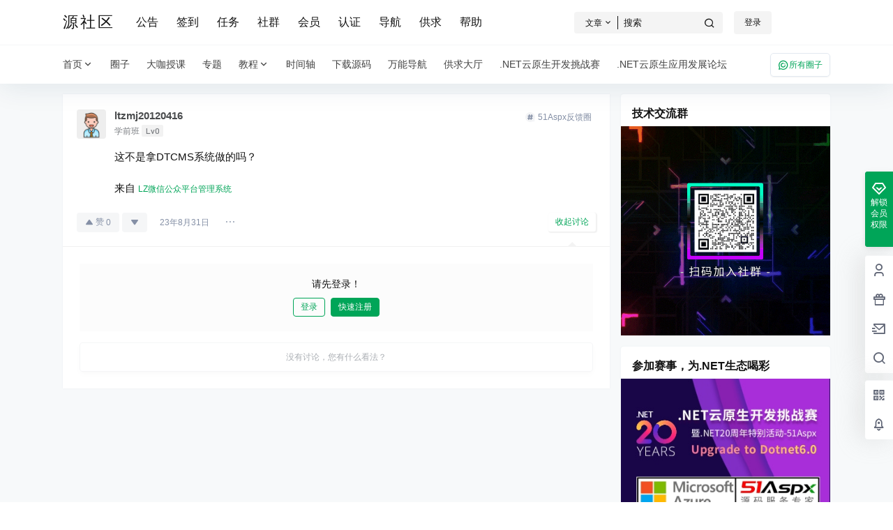

--- FILE ---
content_type: text/css
request_url: https://club.51aspx.com/wp-content/themes/b2/style.css?ver=3.7.6
body_size: 4285
content:
/*
Theme Name: B2 PRO
Theme URI: https://7b2.com/
Author: Li Ruchun
Author URI: https://7b2.com/
Description: wordpress 高级商用主题，模块化管理，兼容微信的各种环境
Version: 3.7.6
Text Domain: B2
Tags: B2
*/
a,abbr,acronym,address,applet,big,blockquote,body,caption,cite,code,dd,del,dfn,div,dl,dt,em,fieldset,figure,font,form,h1,h2,h3,h4,h5,h6,html,iframe,ins,kbd,label,legend,li,object,ol,p,pre,q,s,samp,small,span,strike,strong,sub,sup,table,tbody,td,tfoot,th,thead,tr,tt,ul,var {
	border: 0;
	font-family: inherit;
	font-size: 100%;
	font-style: inherit;
	font-weight: inherit;
	margin: 0;
	outline: 0;
	padding: 0;
	vertical-align: baseline;
	word-wrap:break-word;
	box-sizing: border-box;
}

html {
	font-size: 100%;
	overflow-y: scroll;
	-webkit-text-size-adjust: 100%;
	-ms-text-size-adjust: 100%;
	-webkit-tap-highlight-color: rgba(0, 0, 0, 0);
	overflow-x: hidden;
	max-width: 100%;
	image-rendering: -webkit-optimize-contrast;
}
[v-cloak] {
	display: none!important;
  }
.b2-hidden-always{
	display: none
}
input{
	padding:5px;
}
input,textarea{
	color:#666;
	resize: none;
}
button,input[type="text"],input[type="password"],input[type="number"],textarea {
	-webkit-appearance: none;
	outline: none;
	-webkit-tap-highlight-color: rgba(0,0,0,0);
	font-family: -apple-system,BlinkMacSystemFont,Helvetica Neue,PingFang SC,Microsoft YaHei,Source Han Sans SC,Noto Sans CJK SC,WenQuanYi Micro Hei,sans-serif;
	border:1px solid #ccc;
	box-sizing: border-box
}
body{
	margin:0;
	padding:0;
	-webkit-backface-visibility: hidden;
	overflow-x: hidden;
	color:#121212;
	font-feature-settings: "tnum";
	line-height: 1.4;
	font-family: -apple-system,BlinkMacSystemFont,Helvetica Neue,PingFang SC,Microsoft YaHei,Source Han Sans SC,Noto Sans CJK SC,WenQuanYi Micro Hei,sans-serif;
	text-rendering: optimizeLegibility;
	-moz-font-feature-settings: "liga" on;
	font-feature-settings: "liga" on;
	-webkit-font-smoothing: subpixel-antialiased;
	font-style: normal;
    font-display: swap;
}
.post-list-meta-like, .post-list-meta-comment, .post-list-meta-views, .top-user-box-drop .top-user-info-box-count p b, .top-user-info-box .user-w-gold a, .credit-top-info-right span, .user-mission-info-right span, .user-mission-info-right, .w-a-count div span, .lv-icon.user-lv i, .user-w-tj div span, .bar-user-info-row .user-w-rw span, .user-money b, .user-credit b, .user-money-and-credit > div span, .user-sidebar-count li p, .widget-new-header .ps1, .shop-normal-item-price span, .shop-normal-tips, .b2-widget-post-order span, .custom-page-row.gold-row > div:first-child, .mission-page-user-right, .task-finish, .task-day-list li .task-box-r span b, .shop-single-price, .shop-single-data b, .content-footer-zan-cai span b, .circle-admin-info > div b, .vote-pk-left p, .vote-pk-right p, .topic-vote-radio-picked > div:first-child > span:last-child {
    font-family: 'DIN-Medium';
}
button.none{
	padding:0;
	background: none;
	border:0;
	color:inherit
}
select{
	-webkit-appearance: none;
	outline: none;
	-webkit-tap-highlight-color: rgba(0,0,0,0);
	font-family: -apple-system,BlinkMacSystemFont,Helvetica Neue,PingFang SC,Microsoft YaHei,Source Han Sans SC,Noto Sans CJK SC,WenQuanYi Micro Hei,sans-serif;
	padding:5px 10px;
	cursor: pointer;
	box-shadow: inset 0 0 9px rgba(204,204,204,.39);
	background: url(Assets/fontend/images/arrow.png) no-repeat 97% 11px;
	padding-right:20px
}
::-moz-placeholder { color: #ccc; }
::-webkit-input-placeholder { color:#ccc; }
:-ms-input-placeholder { color:#ccc; }
button:focus,input:focus,textarea:focus {
	outline: none;
}
input:focus,textarea:focus{
	color:initial
}
input:-webkit-autofill {
	-webkit-box-shadow: 0 0 0 30px #fff inset;
	box-shadow: 0 0 0 30px #fff inset;
}
button,select {
	text-transform: none
}
button,html input[type=button],input[type=reset],input[type=submit] {
	-webkit-appearance: button;
	cursor: pointer
}

button::-moz-focus-inner,input::-moz-focus-inner {
	border: 0;
	padding: 0
}
/* ::-webkit-scrollbar{width:12px;height:0;border:3px solid #fff}
::-webkit-scrollbar-track{background:#ededed}
::-webkit-scrollbar-thumb{background:#bbbdc3;border-radius: 10px;}
::-webkit-scrollbar-corner{width:12px;height:3px;background:#ccc;}
::-webkit-scrollbar-resizer{display:none}
::-moz-scrollbar{width:12px;height:0;border:3px solid #fff}
::-moz-scrollbar-track{background:#ededed}
::-moz-scrollbar-thumb{background:#bbbdc3;border-radius: 10px;}
::-moz-scrollbar-corner{width:12px;height:3px;background:#ccc;}
::-moz-scrollbar-resizer{display:none} */
html input[disabled] {
	cursor: default;
	border: 1px solid rgba(255, 255, 255, 0);
}
button,.button{
	border-radius:4px;
	color:#fff;
	padding: 8px 16px;
	transition: opacity .2s;
	position: relative;
	cursor: pointer;
	font-size: 12px;
	margin:0;
	white-space: nowrap;
}
button.text,.button.text{
	background: none;
	border:0
}
button[disabled],button[disabled].empty,.button.disabled.empty,button[disabled]:hover,button[disabled].empty:hover,.button.disabled.empty:hover{
	opacity: .7;
	cursor: default
}
button.empty.b2-loading:after,.button.empty.b2-loading:after{
	background-image: url(Assets/fontend/images/loading-empty.svg);
}
button.b2-loading,.button.b2-loading,button.empty.b2-loading,.button.empty.b2-loading{
	color: rgba(255, 255, 255, 0);
}
.post-list-cats a span.button.b2-loading{
    color: rgba(255, 255, 255, 0)!important;
}
button.b2-loading:after,.button.b2-loading:after{
	content: '';
	background-image: url(Assets/fontend/images/loading.svg);
	background-repeat: no-repeat;
    background-position: center;
    background-size: 10px;
    position: absolute;
    left: -1px;
	top: -1px;
	bottom:-1px;
	right:-1px;
    z-index: 2;
	cursor: default;
}

button:active,.button:active{
	transform: translateY(1px);
}
button[disabled]:active,.button.disabled:active{
	transform: none
}
button:hover,.button:hover{
	opacity: .9;
	transition: opacity .2s
}
button[disabled],.button.disabled{
	opacity: .7;
	cursor: default
}
button.empty,.button.empty{
	background: rgba(255, 255, 255, 0);
}
article,aside,details,figcaption,figure,footer,header,main,nav,section {
	display: block
}

ol,ul {
	list-style: none
}
table {
	border-collapse: collapse;
	border-spacing: 0
}

caption,td,th {
	font-weight: 400;
	text-align: left
}

small {
	font-size: 80%
}

a:active,a:hover {
	outline: 0;
}

pre {
	padding: 17px;
	font: 14px/22px courier new;
	position: relative;
	background-color: #f8f8f8;
	box-sizing: border-box;
}

code,pre {
	white-space: pre-wrap;
	word-wrap: break-word;
	border-radius: 3px
}

code {
	padding: 2px;
	background-color: #eee;
	word-break: break-word;
	letter-spacing: 0;
	font: 14px/26px courier new
}

pre code {
	padding: 0;
	background-color: #fff;
	border-radius: 0;
}

img {
	max-width: 100%;
	height: auto;
	object-fit: cover;
	/* image-rendering: -webkit-optimize-contrast; */
	border:0;
	vertical-align: text-top;
}
button::-moz-focus-inner {
	border: 0;
	padding: 0
}

a {
	color:inherit;
	text-decoration: none;
	vertical-align: top;
}
input[disabled] {
	cursor: default;
	color: rgba(0,0,0,.8);
	background-color: rgba(0,0,0,.05)
}
input::-webkit-outer-spin-button,input::-webkit-inner-spin-button{
	-webkit-appearance: none !important;
 }
 input[type="number"]{-moz-appearance:textfield;}
.wp-caption {
	margin-bottom: 1.5em;
	max-width: 100%;
}

.wp-caption img[class*="wp-image-"] {
	display: block;
	margin-left: auto;
	margin-right: auto;
}

.wp-caption .wp-caption-text {
	margin: 0.8075em 0;
}

.wp-caption-text {
	text-align: center;
}
embed,
iframe,
object {
	max-width: 100%;
	width:100%
}
.entry-content iframe{
	min-height:450px
}
.alignleft {
	display: inline;
	float: left;
	margin-right: 1.5em;
}

.alignright {
	display: inline;
	float: right;
	margin-left: 1.5em;
}

.aligncenter {
	clear: both;
	display: block;
	margin-left: auto;
	margin-right: auto;
}

dfn, cite, em, i {
	font-style: italic;
}

address {
	margin: 0 0 1.5em;
}

pre {
	background: #eee;
	font-family: "Courier 10 Pitch", Courier, monospace;
	font-size: 15px;
	font-size: 0.9375rem;
	line-height: 1.6;
	margin-bottom: 1.6em;
	max-width: 100%;
	overflow: auto;
	padding: 1.6em;
}
abbr, acronym {
	border-bottom: 1px dotted #666;
	cursor: help;
}

mark, ins {
	background: #fff9c0;
	text-decoration: none;
}

.dr{
	-webkit-box-align: center;
    -ms-flex-align: center;
    align-items: center;
    display: -webkit-box;
    display: -ms-flexbox;
    display: flex; 
    -webkit-box-flex: 1;
    -ms-flex: 1 0 auto;
    flex: 1 0 auto;
    -webkit-box-pack: end;
    -ms-flex-pack: end;
    justify-content: flex-end;
}
.dl{
	-webkit-box-align: center;
    -ms-flex-align: center;
    align-items: center;
    display: -webkit-box;
    display: -ms-flexbox;
    display: flex;
    -webkit-box-flex: 1;
    -ms-flex: 1 0 auto;
    flex: 1 0 auto;
}

.jt::before{  /*这里的伪元素用单冒号和双冒号都一样*/
    content: '';
    display: block;
    position: absolute;
    top: -8px;
    left: 35px;
    border-left: 8px solid transparent;
    border-right: 8px solid transparent;
	border-bottom: 8px solid rgb(181, 181, 181);
	z-index: 2;
}

/*第二个三角形*/
.jt::after{
	content: '';
	display: block;
	position: absolute;
	top: -6.6px; /*向下偏移量是矩形边框宽度的1.4（根号2）倍，即8.4，top值为-26-（-8.4）*/
	left: 35px;
	border-left: 8px solid transparent;
	border-right: 8px solid transparent;
	border-bottom: 8px solid #fff;
	z-index: 2;
}
.toasted-container{
	z-index: 99999999!important;
}
.toasted.primary{
	font-size: 13px!important;
	font-weight: 400!important
}
.toasted-container.top-center{
	-webkit-transform: translateX(-50%);
    transform: translateX(-47%)!important;
}
.toasted.primary.error {
    background: rgb(255, 255, 255)!important;
    color: rgb(253, 0, 0)!important;
}
.link-overlay{
	display: block;
    position: absolute;
    top: 0;
    right: 0;
    bottom: 0;
    left: 0;
}
.link-block{
	position: absolute;
	width:100%;
	height:100%;
	z-index:2;
	top:0;
	left:0
}
/*播放器样式兼容*/
.dplayer-icons button{
	background: inherit;
	border:inherit
}
.dplayer-logo{
	max-width: 100px;
    width: 100px;
    opacity: .3;
    left: auto;
    right: 20px;
}
/*视频隐藏右键菜单*/
.dplayer-menu-show {
	display: none !important;
}
.dplayer-mask-show{
	display: none!important
}
/* .dplayer-video-wrap{
	height: 0!important;
    padding-top: 56.39925%;
} */
.dplayer.dplayer-hide-controller{
	height:100%
}
.dplayer-video-wrap video{
    position: absolute;
	top: 0;
	object-fit: cover
}
.b2-dot{
	padding:0 5px
}
.comment-meta-item{
	position: absolute;
	right:16px;
	color:#FF3355
}
.mobile-show{
	display: none
}
.mobile-hidden{
	display: block
}
.pc-hidden{
	display: none;
}
.pc-show{
	display: block;
}
.red{
	color:#FF3355
}
.green{
	color:green
}
.box,.side-fixed{
	background-color: #fff;
	box-shadow: 0px 0px 2px rgb(98 124 153 / 10%);
	position: relative;
}
.button.empty.box{
	background-color: #fff!important;
}

img.avatar{
	background-color: #eee;
	width:100%;
	height:100%;
}

/*表格样式*/
.entry-content table {
	border-collapse: collapse;
    border-spacing: 0;
    width: 100%;
}
.entry-content table thead{
    font-weight: 700;
}
table td{
	border: 1px solid #F5F6F7;
}
table thead{
	border-top: 1px solid #F5F6F7
}
.entry-content table td {
	padding: 12px 20px;
    font-size: 13px;
    text-align: left;
    word-wrap: break-word;
    word-break: break-all;
}
.entry-content table tbody tr:nth-child(odd) {
    background: #F7F9FA;
}
/**
 * 12.1 - Captions
 */

 .wp-caption {
	margin-bottom: 1.75em;
	max-width: 100%;
}

.wp-caption img[class*="wp-image-"] {
	display: block;
	margin: 0;
}

.wp-caption .wp-caption-text {
	color: #686868;
	font-size: 13px;
	font-size: 0.8125rem;
	font-style: italic;
	line-height: 1.6153846154;
	padding-top: 0.5384615385em;
}
.pianli{
	position:absolute;
	top:-999px
}
@keyframes waveMove {
    from { background-position: 0 100%; }
    to   { background-position: -20px 100%; }
}
.waves {
    position: relative;
    width: 100%;
    height: 60vh;
    margin-bottom: -7px;
    /*Fix for safari gap*/
    min-height: 60px;
    max-height: 60px;
}
.parallax>use {
    animation: move-forever 25s cubic-bezier(.55, .5, .45, .5) infinite;
}
.parallax>use:nth-child(1) {
    animation-delay: -2s;
    animation-duration: 7s;
}
.parallax>use:nth-child(2) {
    animation-delay: -3s;
    animation-duration: 10s;
}
.parallax>use:nth-child(3) {
    animation-delay: -4s;
    animation-duration: 13s;
}
.parallax>use:nth-child(4) {
    animation-delay: -5s;
    animation-duration: 20s;
}
.b2-footer-warning > div{
    color:#FF3355;
    text-align: center;
    background: #fff;
    padding: 10px;
	box-sizing: border-box;
}
.b2-table{
	white-space: nowrap;
    overflow-x: scroll;
    overflow-y: hidden;
    margin-right: 0;
    flex-flow: nowrap;
}
@keyframes move-forever {
    0% {
        transform: translate3d(-90px, 0, 0);
    }
    100% {
        transform: translate3d(85px, 0, 0);
    }
}
/*2.5.4 新增通用样式*/
.fs12{
	font-size: 12px;
}
.b2-b-t{
	border-top: 1px solid rgb(243, 243, 243);
}
@-webkit-keyframes autofill {
    0%,100% {
        color: #666;
        background: transparent;
    }
}

input:-webkit-autofill {
    -webkit-animation-delay: 1s; /* Safari support - any positive time runs instantly */
    -webkit-animation-name: autofill;
    -webkit-animation-fill-mode: both;
}

--- FILE ---
content_type: text/css
request_url: https://club.51aspx.com/wp-content/themes/b2/Assets/fontend/circle.css?ver=3.7.6
body_size: 13675
content:
.widget-area-left.widget-area{
    padding-left:0;
    margin-left:0
}
.circle-archive .content-area{
    width:0;
    flex: 1;
}
.po-topic-box-tips{
    position: absolute;
    display: flex;
    align-items: center;
    justify-content: center;
    left: 0;
    top: 0;
    background: #fff;
    z-index: 2;
    flex-flow: column;
    width:100%;
    height:100%;
    padding:40px;
    text-align: center;
    box-sizing: border-box;
}
.po-topic-box-tips i{
    font-size: 40px;
}
.po-topic-box-tips p{
    margin:16px 0;
    font-size: 12px;
}
.po-topic-box-tips-button{
    margin-top:20px
}
.po-topic-box-tips-button button{
    padding:5px 15px
}
.po-topic-box-tips-button button + button{
    margin-left:5px
}
.po-topic-box-tips-button label{
    margin:5px;
    display: inline-block;
}
.po-topic-box-tips-button label button{
    padding:4px 5px;
    border-color: #ccc;
    color: #AAAEB3;
}
.po-topic-box-tips-button button.pending{
    background-color: rgb(0 128 0 / 24%);
    color: green;
    border-color: rgb(0 128 0 / 24%)
}
.po-topic-box-tips-button label.picked button{
    border-color:green;
    color:green
}
.join-circle-button-pay{
    margin-top:16px
}
.po-topic-box-tips h2{
    margin-bottom:10px
}
.circle-pay-info{
    background-color: #f5f6f7;
    padding:16px;
    text-align: left;
}
.circle-pay-info p{
    margin:0
}
.join-circle-pay-money{
    text-align: center;
}
.join-circle-box .join-circle-button-pay{
    margin-top:26px
}
.join-circle-box .b2-renzheng{
    font-size: 40px;
}
.join-circle-box h2{
    font-size:20px;
}
.join-circle-box .join-circle-pay-money{
    width: 26rem;
}
.join-circle-box .circle-lv-list{
    margin-top:16px
}
.join-circle-box .pay-close{
    position: absolute;
    right: 10px;
    top: 10px;
}
.join-circle-box .pay-box-content{
    font-size: 14px;
}
.po-topic{
    position: relative;
}
.po-form-box{
    position: relative;
    padding:10px 20px 20px;
}
.po-form-box-in{
    opacity: 0;
}
.po-topic-avatar{
    width:20px;
    height:20px;
    background-color: #e5e5e5;
    border-radius: 100%;
    margin-right:6px
}
.po-topic-avatar img{
    border-radius: 100%;
    height:100%;
}
.po-topic-top{
    display: flex;
    align-items: center;
    justify-content: space-between;
    border-radius: 3px;
    height:45px
}
.po-topic-top-left{
    white-space: nowrap;
}
.po-topic-top-left,.po-topic-top-right,.po-topic-tools-right {
    display: flex;
    align-items: center;
    line-height: 1;
    font-size: 12px;
}
.po-topic-top-right button{
    font-size: 12px;
    border: none;
    padding: 2px 5px;
    border-radius: 3px;
    color: inherit;
    background: none;
    margin-left:10px;
    display: inline-flex;
    align-items: center;
}
.po-topic-top-right i{
    font-size: 17px;
    margin-right:3px
}
.po-topic-textarea{
    position: relative;
    margin:10px 0;
    border:1px solid #f5f6f7
}
.po-topic-textarea textarea{
    background: none;
}
.po-topic-textarea .topic-content{
    height:100px;
    width:100%;
    border:0;
    padding:10px;
    display: block;
    font-size: 15px;
    border-radius: 0;
}
.po-topic-textarea textarea:first-child{
    height: 40px;
    width: 100%;
    border: 0;
    display: block;
    overflow: hidden;
    padding: 10px;
    font-size: 15px;
    color: #1a1a1a;
    border-bottom: 1px solid #f5f6f7;
    border-radius: 0;
}
.po-topic-textarea .topic-title.required{
    background-color: #fff4f4;
}
.po-topic-textarea .topic-title.required::placeholder { /* Chrome, Firefox, Opera, Safari 10.1+ */
    color: #ffbcbc;
    opacity: 1; /* Firefox */
}
.po-topic-textarea .topic-title.required::-ms-input-placeholder { /* Internet Explorer 10-11 */
    color: #ffbcbc;
}
.po-topic-textarea .topic-title.required::-ms-input-placeholder { /* Microsoft Edge */
    color: #ffbcbc;
}
.po-topic-circle{
    position: absolute;
    left: 0;
    top: 0;
    width: 100%;
    height: 100%;
    background: #fff;
    padding: 5px;
    font-size: 12px;
    border:1px solid green;
    box-sizing: border-box;
}
.po-topic-circle > div{
    padding:10px
}
.po-topic-circle ul{
    display: flex;
    flex-flow: wrap;
    overflow-y: auto;
    max-height: calc(100% - 30px);
}
.circle-list-name span{
    display: -webkit-box;
    -webkit-box-orient: vertical;
    -webkit-line-clamp: 1;
    overflow: hidden;
    word-break: break-all;
}
.po-topic-circle ul li{
    width:25%;
}
.po-topic-circle:before, .po-topic-circle:after {
    left: 64px;
    right: inherit;
}
.po-topic-circle:before, .po-topic-circle:before {
    content: "";
    position: absolute;
    border-style: solid;
    border-color: transparent transparent green;
    border-width: 7px;
    top: -14px;
    z-index: 1;
}
.circle-list-in{
    padding: 3px;
    cursor: pointer;
    margin: 5px;
    background: rgba(0,128,0,.08);
    border-radius: 50px;
    height: 24px;
    border: 1px dashed rgba(0,128,0,.08);
    color:green;
    display: flex;
    box-sizing: border-box;
}
.circle-list-in > div{
    display: inline-block;
    line-height: 17px;
}
.po-topic-circle ul li.picked .circle-list-in{
    border-color: green;
    color: green;
}
.po-topic-circle ul li.picked .circle-list-image span{
    background-color:green;
}
.po-topic-circle-desc {
    font-size: 12px;
    padding: 7px;
}
.circle-list-image{
    margin-right: 3px;
    border-radius: 100%;
    overflow: hidden;
    width: 16px;
    height: 16px;
    min-width: 16px;
}
.circle-list-image span{
    width: 16px;
    height: 16px;
    background: #ccc;
    display: block;
}
.circle-list-image img{
    width:100%;
    height:100%
}
.po-topic-tools{
    display: flex;
    align-items: center;
    justify-content: space-between;
    font-size: 13px;
    position: relative;
}
.po-topic-tools-right button{
    margin-left:16px;
    padding:6px 15px;
}
.po-topic-tools-right .po-topic-role{
    padding:0;
    background: none;
    border:0;
    color:inherit;
    display: flex;
    align-items: center;
}
.po-topic-role b{
    font-weight: normal;
}
.po-ask{
    font-weight: 600;
}
.po-ask button i{
    font-size: 12px;
}
.po-ask button span{
    background: #f5f6f7;
    height: 23px;
    display: inline-block;
    line-height: 23px;
    padding: 0 10px;
    text-align: center;
    border-radius: 10px;
}
.po-ask button{
    background: none;
    border:0;
    padding:0;
    color: #ff3a55
}
.po-ask button b{
    font-weight: normal;
}
.po-ask .b2-jiantou{
    font-size: 14px;
}
.po-ask .b2-topic{
    font-size: 15px;
}
.ask-box-search-user{
    position: relative;
}
.ask-search-user-input{
    background: #fff;
    border:1px solid #f5f6f7;
    color:#ccc;
    display: flex;
    cursor: text;
    align-items: center;
}
.ask-search-user-input input{
    background: none;
}
.ask-search-user-input ul{
    display: flex;
    align-items: center;
    flex-flow: wrap;
    padding:2px;
    width:100%
}
.ask-search-user-input ul li.search-user-li{
    width:25%;
    padding:2px
}
.ask-reward-input .zhanwei{
    width: 100%;
    border: 1px solid #f5f6f7;
    background: #fff;
    padding: 3px;
    height: 34px;
    box-sizing: border-box;
}
.ask-reward-input .zhanwei span{
    color: #333;
    background: #ffeded;
    font-size: 12px;
    display: inline-block;
    padding: 4px 10px;
    border-radius: 2px;
}
.ask-credit.ask-time{
    font-size: 12px;
}
.ask-search-user-input ul li.search-user-li > div{
    display: flex;
    align-items: center;
    color: #333;
    background: #ffeded;
    padding-right: 30px;
    position: relative;
    font-size: 12px;
    margin-right:2px;
    overflow: hidden;
}
.ask-search-user-input ul li .avatar{
    width: 24px;
    height: 24px;
    margin-right:5px;
    display: block;
}
.ask-search-user-input li b{
    position: absolute;
    right: 5px;
    width: 16px;
    display: block;
    background: rgba(255, 255, 255, 0.71);
    text-align: center;
    height: 16px;
    border-radius: 100%;
    cursor: pointer;
}
.ask-search-user-input li b:hover{
    background: rgba(178, 178, 178, 0.71);
    color:#fff
}
.ask-search-user-input li b i{
    font-size: 12px;
}
.ask-search-user-input li span{
    overflow: hidden;
    white-space: nowrap;
    text-overflow: ellipsis;
}
.ask-credit{
    margin-top:10px;
    padding-top:10px;
    border-top:1px dashed #f5f6f7
}
.ask-search-user-input input{
    border:0;
    background: none;
    width:100px
}
.search-users{
    position: relative;
}
.search-users-none{
    padding: 10px;
    font-size: 12px;
    color:#AAAEB3
}
.search-users-list li .avatar{
    width: 26px;
    height: 26px;
    margin-right: 5px;
    border-radius: 2px;
}
.search-users-list li{
    display: flex;
    align-items: center;
    padding: 5px;
    cursor: pointer;
    font-size: 13px;
    line-height: 1;
}
.search-users-list li:hover{
    background-color: #fbfbfb;
}
.search-users-list li + li{
    border-top:1px dashed #f5f6f7;
}
/* .search-users-list li span{
    overflow: hidden;
    white-space: nowrap;
    text-overflow: ellipsis;
} */
.search-users-list{
    background: #fff;
    max-height: 232px;
    overflow-y: auto;
    position: absolute;
    width: 100%;
    box-sizing: border-box;
    top: 0;
    z-index: 2;
    border-left: 1px solid #f5f6f7;
    border-bottom: 1px solid #f5f6f7;
    border-right: 1px solid #f5f6f7;
}
.search-users-list::-webkit-scrollbar-track,.po-topic-circle ul::-webkit-scrollbar-track{
    -webkit-box-shadow: inset 0 0 6px rgba(0,0,0,0.3);
    background-color: #f3f3f3;
}
.search-users-list::-webkit-scrollbar,.po-topic-circle ul::-webkit-scrollbar{
    width: 4px;
    background-color: #f3f3f3;
}
.search-users-list::-webkit-scrollbar-thumb,.po-topic-circle ul::-webkit-scrollbar-thumb{
    background-color: rgba(51, 51, 51, 0.2);
}
.po-topic-tools-left{
    display: flex;
}
.po-topic-tools-left .po-topic-tools-item .button i{
    font-size: 24px;
    line-height: 1;
    vertical-align: -3px;
    margin-right:8px;
}
.po-topic-tools-left .po-topic-tools-item .button{
    background: 0 0;
    border: 0;
    padding: 3px 0 0;
    color: #777;
    font-size: 13px;
    display: block;
}
.po-topic-tools-left .po-topic-tools-item{
    margin-right:20px;
}
.po-topic-tools-left .po-topic-tools-item:nth-child(1) i{
    color:#ff3a55
}
.po-topic-tools-left .po-topic-tools-item:nth-child(2) i{
    color:#71a257
}
.po-topic-tools-left .po-topic-tools-item:nth-child(3) i{
    color:#9d87d2
}
.po-topic-tools-left .po-topic-tools-item:nth-child(4) i{
    color:#4db3f6
}
.po-topic-tools-left .po-topic-tools-item:nth-child(5) i{
    color:#f3c038
}
.po-topic-tools-left .po-topic-tools-item b{
    font-weight: normal;
}
.po-topic-textarea-footer{
    display: flex;
    justify-content: space-between;
    padding: 5px;
    height:30px;
    box-sizing: border-box;
}
.po-topic-textarea-footer i{
    font-size: 22px;
    color:#AAAEB3;
    line-height: 1;
}
.po-topic-textarea-footer button{
    padding:0;
    border:0;
    background: none;
}
.po-topic-tools-right .button-sm{
    background: none;
    border:0;
    padding:0;
}
.po-topic-tools-right .button-sm i{
    font-size: 22px;
}
.editor-character{
	width: 20px;
    height:20px;
}
.circle-chart {
	width: 100%;
	height: 100%;
}
.circle-chart__info{
    text-anchor: middle;
}
.circle-chart__circle {
	stroke-width: 2;
	stroke-linecap: square;
	fill: none;
	animation: circle-chart-fill 2s reverse; 
	transform: rotate(-90deg); 
	transform-origin: center; 
}
.circle-chart__circle--negative {
	transform: rotate(-90deg) scale(1,-1); 
}
.circle-chart__background {
	stroke: #ddd;
	stroke-width: 2;
	fill: none; 
}
.circle-chart__subline {
    color:#ddd
}
.success-stroke {
	stroke: green;	
}
.warning-stroke {
	stroke: red;
}
.circle-vote{
    padding:10px;
    margin:10px 0;
}
.vote-type button{
    padding:0;
    border:0;
    background: none;
    color:inherit;
    margin-right:16px;
    font-size: 12px;
}
.circle-vote p{
    font-size: 12px;
    color:#b6b6b6;
    line-height: 1.4;
    margin-top: 10px;
    display: flex;
    align-items: center;
}
.circle-vote p i{
    margin-right: 2px;
    font-size: 17px;
}
.circle-vote .vote-list li button{
    padding:0;
    margin:0;
    background: none;
    border:0;
    color:inherit
}
.circle-vote .vote-list li button i{
    font-size: 20px;
    margin-left:10px;
}
.circle-vote .vote-list li{
    display: flex;
    align-items: center;
}
.circle-vote .vote-list input,.ask-reward-input input{
    width:100%;
    border-color: #f5f6f7;
    background: #fff;
    padding:7px
}
.circle-vote .vote-list input.topic-guess-right{
    width: 15px;
    margin-right: 13px;
    cursor: pointer;
}
.right-desc{
    font-size: 13px;
}
.circle-vote .vote-list input::placeholder { /* Chrome, Firefox, Opera, Safari 10.1+ */
    font-weight: 200;
    color:red
}
.circle-vote .vote-list input:-ms-input-placeholder { /* Internet Explorer 10-11 */
    font-weight: 200;
    color:red
}
.circle-vote .vote-list input::-ms-input-placeholder { /* Microsoft Edge */
    font-weight: 200;
    color:red
}
.circle-vote .vote-list input:disabled{
    background: none;
}
.circle-vote .vote-list li + li{
    margin-top:5px
}
.vote-type{
    margin-bottom:10px;
    line-height: 1;
}
.smile-box{
    position: relative;
}
.smile-box .comment-smile-box{
    top:36px
}
.circle-image-box{
    border: 1px dashed #dfdfdf;
    padding: 5px;
    margin-bottom: 10px;
}
.circle-image-box i{
    font-style: normal;
}
.circle-image-box > div{
    display: flex;
    flex-flow: wrap;
}
.circle-image-box p{
    font-size: 12px;
    padding: 5px;
    display: flex;
    align-items: center;
    line-height: 1;
}
.circle-image-box p i{
    color: rgba(255, 58, 85, 0.6);
    margin-right:2px;
    font-size: 17px;
}
.circle-image-box .circle-media-list{
    width:16.6666666%;
    padding:5px;
    position: relative;
}
.circle-video-box .circle-media-list{
    width:33.33333%
}
.circle-media-box .circle-media-list.no-drags > div{
    cursor: default;
}
.circle-video-box .circle-media-list video{
    width:100%;
    height:100%;
    position: absolute;
    left:0;
    top:0;
    box-shadow: inset 0 0 1px rgb(137, 137, 137);
    background: #000;
}
.circle-image-box .circle-media-list > div{
    height: 0;
    padding-top: 100%;
    position: relative;
    display: flex;
    align-items: center;
    justify-content: center;
    font-size: 12px;
    cursor: move;
}
.circle-image-box.circle-video-box .circle-media-list > div{
    padding-top:56%
}
.circle-image-box .circle-media-list > div span.upload-progress{
    position: absolute;
    top: 50%;
    margin-top: -10px;
    color: #fff;
    text-shadow: 0 0 1px #000;
    background: rgba(0, 0, 0, 0.58);
    padding: 2px 5px;
    border-radius: 3px;
}
.circle-file-box .circle-media-list{
    width:100%!important
}
.circle-file-box .circle-media-list > div{
    height:auto;
    padding:0
}
.file-list-item{
    display: flex;
    width: 100%;
    line-height: 1;
    align-items: center;
    background-color: #f5f6f7;
    overflow: hidden;
    -webkit-transition: -webkit-transform .3s;
    transition: -webkit-transform .3s;
    transition: transform .3s;
    transition: transform .3s,-webkit-transform .3s;
}
.file-list-item:hover{
    -webkit-transform: translateY(-2px);
    transform: translateY(-2px);
    background-color: #f9f9f9;
}
.file-list-item .file-mime{
    text-transform: uppercase;
    padding:10px;
    background: #2DB0F9;
    color: #fff;
    position: relative;
    margin-right:8px
}
.file-list-item .file-name{
    width: 0;
    flex:auto;
    overflow: hidden;
    white-space: nowrap;
    text-overflow: ellipsis;
    margin-right: 10px;
}
.file-list-item .file-size{
    white-space: nowrap;
    margin-right: 30px;
}
.answer-file-box .file-size{
    display: none;
}
.circle-image-box .circle-media-list img{
    position: absolute;
    left:0;
    top:0;
    width:100%;
    height:100%;
    box-shadow: inset 0 0 1px rgb(137, 137, 137);
    border-radius: 2px;
}
.circle-media-list .circle-image-progress{
    position: absolute;
    left: 5px;
    right: 5px;
    bottom: 5px;
    background-color: rgba(255, 0, 0, 0.6);
    height: 4px;
}
.circle-image-box .circle-media-list>div b.circle-img-close{
    position: absolute;
    right: 0;
    top: 9px;
    width: 14px;
    display: block;
    background: rgba(255, 255, 255, 0.88);
    text-align: center;
    height: 14px;
    border-radius: 100%;
    cursor: pointer;
    line-height: 14px;
    text-align: center;
    font-size: 12px;
}
.circle-image-box .circle-media-list>div b.circle-img-close:hover{
    background: rgba(0, 0, 0, 0.88);
    color:#fff
}
.flip-list-move {
    transition: transform 1s;
}
.file-list-item.doc .file-mime,.file-list-item.docx .file-mime{
    background: #2DB0F9;
}
.file-list-item.ppt .file-mime,.file-list-item.pptx .file-mime{
    background:#FF5959;
}
.file-list-item.xls .file-mime,.file-list-item.xlsx .file-mime{
    background:#1C784F;
}
.file-list-item.ppt .file-mime{
    background:#FF5959;
}
.po-card-box .modal-content{
    padding:20px
}
.po-card-box input{
    width:100%;
    margin:10px 0
}
.po-card-box .modal-content .po-card-box-button{
    text-align: center;
    margin-top:20px
}
.po-card-box .modal-content div p{
    color:#AAAEB3
}
.circle-card-box.circle-image-box .circle-media-list{
    width:100%
}
.circle-card-box.circle-image-box .circle-media-list > div{
    height:auto;
    padding:0;
    display: block;
}
.circle-card-thumb{
    width:43px;
    min-width: 43px;
    height:43px;
    position: relative;
    display: block;
    margin-right:10px;
    overflow: hidden;
}
.circle-card-box-list > div{
    display: flex;
    align-items: center;
}
.circle-card-box .circle-media-list{
    background: #f7f7f7;
}
.circle-card-box .circle-media-list + .circle-media-list{
    margin-top:5px
}
.circle-card-box .circle-media-list h2 a{
    font-size: 14px;
    margin-top:5px;
    display: -webkit-box;
    -webkit-box-orient: vertical;
    -webkit-line-clamp: 1;
    overflow: hidden;
}
.circle-topic-role{
    position: absolute;
    left: -10px;
    right: -10px;
    top: 40px;
    width: calc(100% + 20px);
    background: #fff;
    padding: 10px;
    z-index: 3;
    box-shadow: 0 3px 3px rgba(26,26,26,.1);
    box-sizing: border-box;
}
.circle-topic-role:before {
    content: "";
    position: absolute;
    border-style: solid;
    border-width: 7px;
    top: -14px;
    z-index: 1;
    right: 119px;
}
.circle-topic-role:after {
    left: 54px;
    right: inherit;
}
.po-topic-role i{
    margin-right: 2px;
    font-size: 13px;
}
.circle-topic-role i{
    margin-right:1px;
    font-size: 13px;
}
.my-circle-empty{
    display: flex;
    align-items: center;
    justify-content: center;
    height:100%;
    font-size: 12px;
    color:#AAAEB3
}
.topic-role-type button{
    background: none;
    border:0;
    padding:0;
    color:initial;
    margin-right:20px
}
.topic-role-type{
    display: flex;
    flex-flow: wrap;
}
.topic-role-type > div{
    flex: 1;
    text-align: right;
}
.topic-role-type > div label{
    cursor: pointer;
}
.topic-role-type > div input{
    vertical-align: -1px;
    margin-right: 3px;
}
.topic-role-content{
    margin-top: 10px;
    background: #f5f6f7;
    padding: 10px;
    font-size: 12px;
}
.role-content-input input{
    width: 100%;
    border-color: #f5f6f7;
    background: #fff;
    padding: 7px;
    margin-bottom:10px
}
.role-content-lv ul{
    display: flex;
    align-items: center;
    flex-flow: wrap;
}
.role-content-lv li{
    display: flex;
    align-items: center;
    width:16.66666%;
    margin-bottom:10px
}
.role-content-lv li label{
    display: flex;
    align-items: center;
    cursor: pointer;
}
/*创建圈子*/
.create-circle main{
    padding:40px
}
.create-circle-item h2{
    display: flex;
    justify-content: space-between;
    font-size: 24px;
    align-items: center;
    margin-bottom:26px
}
.create-circle-item h2 p{
    align-items: center;
    display: flex
}
.create-circle-item h2 span{
    font-weight: normal;
    display: inline-block;
    margin-right: 10px;
    width: 24px;
    height: 24px;
    text-align: center;
    vertical-align: text-bottom;
    line-height: 22px;
    font-size: 14px;
    font-weight: normal;
    border: 1px solid #2e2e2e;
    border-radius: 50%;
}
.create-circle-item + .create-circle-item{
    border-top:1px solid #f0f0f0;
    padding-top:40px;
    margin-top:30px
}
.create-form{
    margin-left:35px
}
.create-form-item button{
    background:none;
    color:#AAAEB3;
    border-color:#AAAEB3;
    margin-right:16px
}
.create-form-role-lv ul{
    display: flex;
    flex-flow: wrap;
}
.create-form-role-lv ul li{
    margin-right:10px
}
.create-form-role-lv ul li label{
    padding-right: 6px;
    display: block;
    cursor: pointer;
    padding-top: 6px;
}
.create-circle-item p.desc{
    font-size:14px;
    margin-top:10px;
    color:#AAAEB3
}
.create-form span.item-title{
    display: block;
    font-size: 14px;
    margin-bottom: 5px;
}
.create-circle-item input[type=text]{
    padding:10px;
    width:200px;
    max-width: 100%;
}
.create-form-role-lv input{
    margin-left:0
}
.create-form-item li{
    margin-bottom:16px
}
.circle-info-box .create-form > div{
    margin-bottom:22px
}
.circle-info-box .create-form>div label {
    display: flex;
    align-items: center;
    justify-content: center;
    background: #f5f6f7;
    cursor: pointer;
}
.circle-info-box .create-form>div label.create-form-icon {
    width: 100px;
    height: 100px;
}
.circle-info-box .create-form>div label.create-form-cover {
    width: 400px;
    height: 100px;
    max-width: 100%;
}
.circle-info-box .create-form>div label b{
    font-size:12px;
    font-weight: normal;
}
.create-form-submit{
    text-align: right;
}
.circle-info-box textarea{
    padding:10px;
    width:400px;
    height:200px;
    display: block;
    box-sizing: border-box;
    max-width: 100%;
}
.circle-info-box img{
    width:100%;
    height:100%
}
/*圈内样式*/
/* .circle-cover-in::before{
    content: '';
    background-image: -webkit-gradient(linear,left top,left bottom,from(rgba(0,0,0,.03)),to(rgba(0,0,0,.3)));
    background-image: -o-linear-gradient(top,rgba(0,0,0,.03) 0,rgba(0,0,0,.3) 100%);
    background-image: linear-gradient(to bottom,rgba(0, 0, 0, 0) 0,rgba(0, 0, 0, 0.19) 100%);
    width: 100%;
    height: 100%;
    display: block;
    position: absolute;
    top: 0;
    left: 0;
} */
.topic-mg-t{
    margin-top:8px
}
.circle-info{
    position: relative;
}
.circle-info-in{
    display: flex;
    justify-content: space-between;
    padding:20px;
    padding-bottom:10px
}
.cirlce-head-bg{
    position: absolute;
    left:0;
    top:0;
    width:100%;
    height:100%;
    overflow: hidden;
}
.cirlce-head-bg > div{
    position: absolute;
    left:0;
    top:0;
    width:100%;
    height:100%;
    background-repeat: no-repeat;
    filter: blur(30px);
    background-size: cover;
    opacity: .1;
}
.circle-info-left,.circle-admin-info{
    position: relative;
}
.circle-admin-info{
    display: flex;
    color:#AAAEB3
}
.circle-admin-info > div{
    display: flex;
    flex-flow: column;
    position: relative;
    margin-left: 10px;
    border:1px solid rgb(182 182 182 / 11%);
    border-radius: 3px;
    padding: 5px 30px 5px 10px;
    justify-content: center;
}
.circle-admin-info>div{
    transition: all .5s;
}
.circle-admin-info>div:hover b{
    color:#ff3a55;
}
.circle-admin-info>div span,.circle-admin-info>div i,.circle-admin-info>div b{
    transition: all .3s;
}
.circle-admin-info > div i{
    font-size: 20px;
    position: absolute;
    bottom: 5px;
    right: 3px;
    line-height: 1;
    opacity: .5;
}
.circle-admin-info > div span{
    font-size: 12px;
}
.circle-admin-info > div b{
    font-size: 14px;
    display: block;
    height: 19px;
    white-space: nowrap;
    font-weight: normal;
}
.circle-info-left{
    display: flex;
    align-items: center;
}
.circle-info-left h1{
    display: flex;
    flex-flow: column;
    font-size: 17px;
    margin-left:10px;
    justify-content: center;
    height:47px;
    line-height: 1;
}
.circle-info-left h1 a{
    font-size: 14px;
    margin-top:10px;
}
.circle-info-left img{
    width:48px;
    height:48px;
    min-width: 48px;
    display: block;
}
.circle-info::after{
    content: '';
    position: absolute;
    width: 100%;
    top: 0;
    height: 100%;
    left: 0;
    z-index: -1;
}
.circle-desc{
    font-size: 12px;
    padding: 10px 20px;
    position: relative;
    min-height: 37px;
    box-sizing: border-box;
    background-color: #fafafa;
}
.topic-loading-more-button{
    background: none;
}
button.all-circles{
    background: none;
    color:inherit;
    border:0;
    padding:0
}
.circle-meta-count b.dot{
    font-weight: normal;
    margin:0 5px;
}
.topic-type-menu{
    display: flex;
    align-items: center;
    justify-content: space-between;
    margin: 0;
    position: relative;
    padding:10px 0;
    border-top:1px solid #f5f6f7;
    background-color: #fff;
}
.topic-type-menu ul{
    display: flex;
    padding:0 0 0 20px
}
.topic-type-menu li{
    margin-right:8px
}
.topic-type-menu > ul li button{
    padding: 7px 16px;
    font-size: 14px;
}
.topic-type-menu li button{
    background: none;
    border:0;
    color:initial;
    padding: 6px 14px;
    color:#797C80
}
.topic-content > p:nth-child(2){
    width:40%
}
.topic-content > p:nth-child(5){
    width:60%
}
.gujia .topic-footer-right span{
    width: 40px;
    height: 20px;
    display: block;
    text-align: right;
    line-height: 20px;
}
/*话题列表*/
.topic-drop-box{
    position: absolute;
    width: 100%;
    left: 0;
    top: 50px;
    background: #fff;
    box-shadow: 0 35px 31px rgb(0 0 0 / 26%);
    background-color: #fff;
    padding:20px;
    z-index: 3;
    box-sizing: border-box;
}
.topic-drop button i{
    vertical-align: 0;
    font-size: 14px;
    color: #797C80;
}
.topic-drop button{
    color: #797C80;
}
.topic-drop > button{
    margin-right:0
}
.topic-drop .topic-drop-box button{
    line-height: 1;
}
.topic-drop-box .topic-drop-box li{
    font-size: 12px;
    margin-right:24px;
    margin:0
}
.topic-drop-box li button{
    background: none;
    border:0;
    height: 26px;
    line-height: 26px;
    padding:0 10px;
}
.topic-type-menu .topic-drop-box li button.picked{
    border:0
}
.topic-type-menu .topic-drop-box ul{
    padding-left:0
}
.topic-drop-box ul + ul{
    margin-top:16px
}
#circle-list-gujia.show{
    display: block!important;
}
.circle-topic-item{
    position: relative;

}
.circle-list{
   height:0;
   overflow: hidden;
}
.gujia .bg{
    background: #f5f6f7;
}
.topic-avatar{
    width:42px;
    height:42px;
    position: absolute;
    left:20px;
}
.topic-name{
    margin-left:54px;
    display: flex;
    height:35px
}
.topic-pending{
    font-size: 12px;
    height:20px;
    color:red!important;
    margin-left:16px;
}
.topic-name > div{
    display: flex;
    flex-flow: column;
}
.topic-name > div .topic-user-lv{
    display: flex;
    align-items: center;
    margin-top:2px
}
.topic-name > div > div p{
    width:auto;
    height: auto;
    display: flex;
}
.topic-name > div > div p span{
    height:auto;
}
.topic-avatar img{
    width:100%;
    height:100%;
}
.topic-name > div > div > b{
    font-size: 15px;
    font-weight: normal;
    color:#000;
}
.topic-name-data{
    display: flex;
    align-items: center;
    font-size:16px
}
.topic-name-data b{
    font-size: 15px;
    color:#494B4D;
    font-weight: 600;
}
.gujia .topic-name{
    display: block;
}
.gujia .topic-name span{
    width:60px;
    height:16px;
    display: block;
}
.topic-name p{
    width: 100px;
    height: 14px;
}
.gujia .topic-name p{
    margin-top:5px
}
.topic-header{
    padding:20px 20px 16px;
    display: flex;
    justify-content: space-between;
}
.gujia .topic-content p{
    height:16px
}
.gujia .topic-content p + p{
    margin-top:10px
}
.topic-content p + p{
    margin-top:16px
}
.topic-content{
    padding:8px 20px 8px 74px
}
.topic-footer{
    padding:15px 20px 20px;
    display: flex;
    justify-content: space-between;
    align-items: center;
}
.topic-footer-left{
    display: flex;
    position: relative;
    align-items: center;
}
.topic-footer-left i{
    font-size: 12px;
}
.topic-footer-left > span{
    display: block;
    height:20px;
    line-height: 20px;
    background: #f5f6f7;
    font-size: 12px;
    padding:0 6px;
    color:#8590A6;
    cursor: pointer;
}
.topic-footer-left button{
    padding:0 12px;
    font-weight: normal;
    background: #f5f6f7;
    color:#8590A6;
    display: flex;
    align-items: center;
    margin-right:2px;
    height: 28px;
}
span.topic-date.topic-circle{
    padding: 6px;
    border-radius: 13px;
    height: 26px;
    line-height: 14px;
}
span.topic-date.topic-circle:hover{
    background-color: #f5f6f7;
}
.topic-footer-left button b{
    font-weight: normal;
}
.topic-footer-left button + button{
    margin-left:2px
}
.topic-footer-left button span{
    padding: 0 3px;
    margin:0
}
/* .topic-footer-left button.text.picked{
    color:#ff3a55;
    background: #ffedef;
} */
.circle-hash svg{
    fill:#8590a6
}
.topic-date i{
    font-size: 12px;
    background: #f8f8f8;
    height: 15px;
    width: 15px;
    border-radius: 100%;
    line-height: 15px;
    text-align: center;
    margin-right: 3px;
}
.topic-footer-left span.topic-date{
    background: none;
    cursor: auto;
    padding: 0;
    margin-left: 16px;
    display: flex;
    align-items: center;
}
.topic-date.topic-meta-more{
    background: none;
    border:0
}
.topic-meta-more-box{
    display: flex;
    margin-left:10px
}
.topic-meta-more-box ul{
    background: #fff;
    box-shadow: 0 2px 15px rgba(26,26,26,.1);
    margin-top:22px;
    position: relative;
}
.topic-meta-more-box:hover .topic-more-menu{
    display: block;
}
.topic-more-menu{
    display: none;
    position: absolute;
    right: -15px;
    top: 5px;
    z-index: 3;
}
.topic-more-menu button,.topic-more-menu a{
    padding:6px 16px;
    border: 0;
    background: none;
    font-size: 12px;
    color:#AAAEB3;
    display: block;
}
.topic-more-menu button:hover,.topic-more-menu a:hover{
    color:initial
}
.topic-more-menu ul{
    padding:6px 0
}
.topic-more-menu ul:before {
    content: "";
    position: absolute;
    border-style: solid;
    border-width: 7px;
    top: -14px;
    z-index: 1;
    right: 33px;
    border-color: transparent transparent #cfcfcf;
}
.gujia .topic-footer-left span{
    width:60px
}
.topic-footer-left span i{
    vertical-align: -2px;
}
.topic-footer-left span b{
    font-weight: 400;
    display: -webkit-box;
    -webkit-box-orient: vertical;
    -webkit-line-clamp: 1;
    overflow: hidden;
}
.topic-header-right{
    line-height: 1;
}
.topic-header-right span{
    font-size: 12px;
    font-weight: 200;
}
.topic-header-right span:hover{
    color:red
}
.topic-header-right span i{
    font-size: 34px;
    color:#F5F6F7
}
.topic-header-right > div{
    text-align: right;
}
.topic-content > h2{
    margin-bottom:15px;
    font-weight: 600;
    font-size: 17px;
    display: flex;
    align-items: center;
}
.img-list-1 li{
    max-width: 360px;
}
.img-list-more li{
    width: 33.333333%;
    padding:5px
}
.img-list-more{
    display: flex;
    margin:-5px
}
.topic-image-box{
    margin:16px 0
}
.topic-image-box li > div{
    overflow: hidden;;
    position: relative;
    transition: padding-top .2s;
    max-width: 100%;
}
.topic-image-box .img-list-more li > div{
    height:0;
    padding-top:100%;
    cursor: pointer;
}
.topic-image-box .img-list-more li > div img{
    position: absolute;
    left:0;
    top:0;
    background-color: #f5f6f7;
}
.topic-image-box li img{
    width: 100%;
    height:100%;
    display: block;
    background-color: #fff;
    position: absolute;
    top:0;
    left:0;
    box-shadow: 0 1px 1px 0 rgb(0 0 0 / 5%);
}
.topic-image-box li>div span.image-number{
    position: absolute;
    right:10px;
    top:10px;
    height: 24px;
    line-height: 24px;
    border-radius: 15px;
    -webkit-backdrop-filter: blur(5px);
    backdrop-filter: blur(5px);
    padding: 0 8px;
    font-size: 13px;
    font-weight: 500;
    color: #fff;
    white-space: nowrap;
    background-color: rgba(26,26,26,.3);
}
.topic-image-box li>div span b{
    font-weight: normal;
}
.topic-image-box-big li{
    max-width:100%
}
.topic-image-box-big li > div img{
    position: absolute;
    left:0;
    top:0;
    width:100%;
    height:100%;
    transform-origin: top left;
    max-width: initial;
}
.topic-image-light{
    background-color: #fafafa;
}
.topic-image-box-small li{
    width:44px;
    height:44px;
    cursor: pointer;
    position: relative;
    overflow: hidden;
}
.topic-image-box-small li{
    margin-right: 8px;
    margin-top: 5px;
}
.topic-image-box-small li img{
    position: inherit;
}
.topic-image-box-small li.picked{
    border: 2px solid #007AFF;
    box-shadow: 0 0 4px rgba(0, 122, 255, 0.5);
    box-sizing: border-box;
}
.topic-image-tools{
    display: flex;
    font-size: 12px;
    padding:16px 20px;
    line-height: 1;
}
.topic-image-box-big{
    padding:0 20px
}
.image-show .box-in .prev{
    content:'';
    position: absolute;
    left:0;
    top:0;
    width:30%;
    height:100%;
    z-index: 2;
    background-color: initial;
    cursor: url(images/prev1.ico), auto;
    -webkit-user-select: none;
    -moz-user-select: none;
    -ms-user-select: none;
    user-select: none;
}
.image-show .box-in .next{
    content:'';
    position: absolute;
    right:0;
    top:0;
    width:40%;
    height:100%;
    z-index: 2;
    cursor: url(images/next1.ico), auto;
    -webkit-user-select: none;
    -moz-user-select: none;
    -ms-user-select: none;
    user-select: none;
}
.box-in img{
    cursor: url(images/zoom1.ico), auto;
    -webkit-user-select: none;
    -moz-user-select: none;
    -ms-user-select: none;
    user-select: none;
}
.topic-image-tools a{
    margin-right:16px;
    display: flex;
    align-items: center;
}
.topic-image-tools b{
    font-weight: normal;
}
.topic-video-box li > div{
    width:100%;
    position: relative;
    overflow: hidden;
    display: flex;
    max-width: 100%;
    height:0;
}
.topic-image-box-small{
    padding:3px 20px 20px;
    display: flex;
    flex-wrap: wrap;
    justify-content: center;
}
.topic-video-box li{
    margin-top:10px
}
.topic-video-box li > div video{
    position: absolute;
    left: 0;
    top: 0;
    height:100%;
    width:100%;
    z-index: 2;
}
.topic-content-text p a{
    font-size: 12px;
    vertical-align: baseline;
}
.video-bg{
    position: absolute;
    width: 100%;
    left: 0;
    top: 0;
    height: 100%;
    filter: blur(20px);
    z-index: 1;
}
.topic-video-box li > div img{
    position: absolute;
    left:0;
    top:0;
    width:100%;
    height:100%
}
.topic-video-play{
    position: absolute;
    width:100%;
    height:100%;
    left:0;
    top:0;
    display: flex;
    align-items: center;
    justify-content: center;
    z-index: 2;
    cursor: pointer;
}
.topic-video-play.hidden{
    z-index: -1;
}
.topic-video-play i{
    font-size: 50px;
    color: #fff;
    text-shadow: 0px 0px 27px rgb(0 0 0 / 43%);
}
.play-button.hidden{
    transition: opacity .2s ease-out;
    opacity: 0;
}
.play-button{
    transition: opacity .2s ease-out;
    opacity: .7;
}
.topic-file-box,.topic-card-box{
    width: 390px;
    max-width: 100%;
}
.topic-file-box li{
    margin-top:10px;
    font-size: 12px;
}
.topic-file-box .file-size{
    margin-right:16px;
    color:#AAAEB3
}
.topic-file-box li > div > div{
    position: relative;
}
.topic-card-document{
    position: relative;
}
.topic-card-info{
    font-size: 12px;
}
.topic-card-info h2{
    overflow: hidden;
    display: flex;
    flex-flow: column;
}
.topic-card-info h2 span:last-child{
    font-weight: normal;
    margin-top:5px;
    font-size: 13px;
    display: -webkit-box;
    -webkit-box-orient: vertical;
    -webkit-line-clamp: 1;
}
.topic-card-info h2 .b2-color{
    margin-right:3px
}
.circle-card-thumb img{
    display: block;
    height:100%;
    width:100%
}
.topic-card-box li{
    margin-top:10px;
    padding: 10px;
    background-color: #f5f6f7;
}
.topic-vote-box{
    margin: 10px 0 0;
    padding-bottom: 30px;
    padding: 16px;
    background: #f6f6f6;
    max-width: 390px;
    width: 100%;
    box-sizing: border-box;
}
.topic-vote-box li{
    font-size: 14px;
}
.topic-vote-box li .vote-bar{
    background-color: #f5f6f7;
    display: block;
    cursor: pointer;
    line-height: 1;
}
.vote-resout{
    font-size: 12px;
    margin-top:12px
}
.topic-vote-box label{
    display: flex;
    padding:10px 0;
    cursor: pointer;
}
.topic-vote-box label input{
    margin:0;
    margin-right:5px
}
.topic-vote-desc{
    padding-bottom: 10px;
    border-bottom: 1px solid #e5e5e5;
    margin-bottom:10px;
    font-size: 13px;
    line-height: 1;
}
.vote-resout button{
    padding: 5px 10px;
}
.topic-vote-radio-picked > div:first-child{
    display: flex;
    justify-content: space-between;
    align-items: center;
}
.topic-vote-radio-picked > div:first-child > span:last-child{
    font-size: 12px;
}
.topic-vote-radio-picked .picked{
    color:#0084ff;
    font-size: 13px;
}
.topic-vote-radio-picked > div:last-child{
    width:100%;
    height:10px;
    background: #ebebeb;
    margin-top:5px;
    border-radius: 3px;
    position: relative;
    overflow: hidden;
}
.topic-vote-radio-picked > div:last-child span{
    position: absolute;
    left:0;
    top:0;
    bottom:0;
    background: #d4d4d4;
    border-radius: 3px;
}
.topic-vote-radio-picked > div:last-child span.picked{
    background: #0084ff;;
}
.topic-vote-radio-picked + .topic-vote-radio-picked{
    margin-top:16px
}
.topic-vote-pk{
    margin: 10px 0 0;
    padding-bottom: 30px;
    padding: 16px;
    background: #f6f6f6;
    max-width: 390px;
    width:100%;
    box-sizing: border-box;
}
.vote-pk-box{
    display: flex;
    justify-content: space-around;
    align-items: center;
}
.topic-pk-resout-head{
    display: flex;
    justify-content: space-between;
    font-size: 12px;
    margin-bottom:5px
}
.topic-pk-resout-head b{
    font-weight: normal;
}
.vote-pk-left p:hover, .vote-pk-right p:hover{
    opacity: .7;
}
.topic-pk-resout-footer .vote-pk-left p:hover, .topic-pk-resout-footer .vote-pk-right p:hover{
    opacity: 1;
}
.topic-pk-resout-head div:first-child{
    color:#0084ff;
    max-width: 50%;
}
.topic-pk-resout-head div:first-child span{
    margin-left:5px
}
.topic-pk-resout-head div:first-child .dot{
    margin-right:5px
}
.topic-pk-resout-head div:last-child .dot{
    margin-left:5px
}
.topic-pk-resout-head div:last-child{
    color:#f1403c;
    max-width: 50%;
    text-align: right;
}
.topic-pk-resout-head div:last-child span{
    margin-right:5px
}
.vote-pk-res-box .topic-pk-resout-head div p{
    margin-top:5px
}
.vote-pk-res-box .topic-pk-resout-head div p:last-child{
    font-size: 14px;
}
.topic-pk-resout-footer{
    display: flex;
}
.topic-pk-resout-footer > div p{
    padding:6px;
    cursor: default;
}
.topic-pk-resout-footer > div p::before,.topic-pk-resout-footer > div p::before{
    border-width: 6px 3px;
}
.topic-pk-resout-footer .vote-pk-left p{
    background:#0084ff
}
.topic-pk-resout-footer .vote-pk-right p{
    background:#f1403c
}
.topic-pk-resout-footer .vote-pk-right p:before{
    border-color: #f6f6f6 #f1403c #f1403c #f6f6f6;
}
.topic-pk-resout-footer .vote-pk-left p:before{
    border-color: #0084ff #f6f6f6 #f6f6f6 #0084ff;
}
.topic-vote-radio-picked>div:first-child span b{
    margin-left:5px;
    font-weight: normal;
}
.topic-vote-desc > b.b2-color{
    border: 1px solid #4d70ff;
    height: 13px;
    display: inline-block;
    line-height: 13px;
    border-radius: 3px;
    margin-right: 5px;
    font-size: 12px;
    padding: 0 2px;
}
.topic-vote-desc > b.b2-color i{
    font-style: normal;
    transform: scale(.9);
    display: inline-block;
}
.topic-vote-pk .topic-vote-desc{
    margin:0;
    margin-bottom:10px;
    text-align: left;
}
.vote-pk-desc{
    font-size: 12px;
    color:#AAAEB3;
    text-align: left;
    margin-top:10px
}
.topic-vote-desc b{
    font-weight: normal;
}
.vote-pk-left,.vote-pk-right{
    width:50%;
    display: flex;
    position: relative;
}
.vote-pk-left p{
    background-color: #e2eef7;
    color:#0084ff;
    border-radius: 3px 0 0 3px;
}
.vote-pk-right p{
    background-color: #f4e7e8;
    color:#f1403c;
    border-radius: 0 3px 3px 0;
}
.vote-pk-left p,.vote-pk-right p{
    width:0;
    flex:auto;
    overflow: hidden;
    white-space: nowrap;
    text-overflow: ellipsis;
    padding:10px;
    font-size: 12px;
    cursor: pointer;
    height: auto;
    text-align: center;
    line-height: 1;
}
.topic-vote-tip{
    margin-bottom: -4px;
    display: flex;
    justify-content: space-between;
    font-size: 14px;
}
.topic-vote-tip span{
    width:50%
}
.vote-pk-box{
    position: relative;
}
.vote-pk-left p::before,.vote-pk-right p::before{
    content:'';
    position: absolute;
    width:0; 
    height:0; 
    border-width:16px 3px;
    border-style:solid; 
    top:0
}
.vote-pk-left p::before{
    right:0;
    border-color:#e2eef7 #f6f6f6 #f6f6f6 #e2eef7;
}
.vote-pk-right p::before{
    left:0;
    border-color:#f6f6f6 #f4e7e8 #f4e7e8 #f6f6f6;
}
.vote-pk-box span{
    position: absolute;
    font-size: 12px;
    bottom: -20px;
}
.vote-pk-box span.mb{
    color:#ff3a55
}
.vote-pk-right span.mb{
    right:10px;
}
.vote-pk-left span.mb{
    left:10px;
}
.topic-date.topic-circle{
    display: flex;
    align-items: center;
}
.topic-date.topic-circle a{
    display: inline-flex;
    align-items: center;
    line-height: 1;
}
.topic-date.topic-circle .circle-hash{
    display: flex;
    width: 14px;
    height: 14px;
    border-radius: 100%;
    align-items: center;
    margin-right: 2px;
    margin-right: 4px;
}
.topic-date.topic-circle b{
    font-weight: normal;
    color:#8590a6
}
.topic-date.topic-meta-more i{
    width:auto;
    background: none;
    font-size: 15px;
}
.topic-content-text{
    line-height: 22px;
    font-size: 15px;
    position: relative;
}
.topic-ask-box{
    margin-top:8px;
    border:1px solid #efefef
}
.topic-content-text a.link-block{
    z-index: 1;
    position: absolute;
}
.topic-content-text button{
    font-size: 14px;
    padding: 0;
    position: relative;
    z-index: 1;
}
.topic-content-text a{
    position: relative;
    z-index: 2;
}
.topic-content-text a:hover{
    text-decoration: underline;
}
.topic-allow-tips{
    margin-bottom:10px;
    display: flex;
    justify-content: space-between;
}
.color-button{
    color:#fff;
}
.topic-read-role{
    margin-top:10px
}
.topic-read-role.lv .topic-guess-box ul li{
    background: none;
}
.topic-read-number{
    margin-bottom:16px;
    font-size: 12px;
    color:#878787
}
.topic-read-nub{
    margin:16px 0
}
.topic-guess-box{
    position: relative;
    background: #f5f6f7;
    max-width: 390px;
    width: 100%;
    margin-top:10px;
    padding:16px;
    box-sizing: border-box;
}
.topic-read-pay-button button,.topic-read-pay-button a.button{
    padding: 5px 16px;
    margin-right:10px
}
.topic-guess-box ul li{
    display: inline-block;
    padding: 5px 15px;
    font-size: 14px;
    border-radius: 3px;
    cursor: pointer;
    position: relative;
    background-image: linear-gradient(-225deg, #EC7979 0%, #D463CB 100%);
    margin-right:10px;
    margin-bottom:10px;
    color:#fff
}
.guess-resout p b{
    font-weight: normal;
    color:red
}
.guess-right-tips{
    font-size: 14px;
    margin-bottom:10px;
}
.topic-guess-box ul li.picked{
    box-shadow: 0 0 6px #007AFF;
}
.topic-guess-box ul li:nth-child(7n+2){
    background-image: linear-gradient(-225deg,#3FBEAD 4%,  #51D6AD 100%);
}
.topic-guess-box ul li:nth-child(7n+3){
    background-image: linear-gradient(-225deg,#e6793b 4%,  #f9bb5a 100%);
}
.topic-guess-box ul li:nth-child(7n+4){
    background-image: linear-gradient(-225deg, #528ff1 5%, #7ab8f8 100%);
}
.topic-guess-box ul li:nth-child(7n+5){
    background-image: linear-gradient(-225deg, #EC7979 0%, #D463CB 100%);
}
.topic-guess-box ul li:nth-child(7n+6){
    background-image: linear-gradient(-225deg,#3FBEAD 4%,  #51D6AD 100%);
}
.topic-guess-box ul li:nth-child(7n+7){
    background-image: linear-gradient(-225deg,#e6793b 4%,  #f9bb5a 100%);
}
.topic-read-nub .lv-icon{
    margin-right:0
}
.topic-guess-box.allow-read-type li{
    background: none;
    margin-right:16px;
    padding:0
}
.topic-content-text-ask a,.topic-content-text-ask b{
    font-weight: 400;
    vertical-align: unset;
}
.topic-content-text-ask .topic-ask-to{
   font-size: 14px;
   color:gray;
   margin-bottom:10px
}
.ask-money{
    color:#ff3a55
}
.circle-vote p.ask-desc-text i{
    font-size: 13px;
    line-height: 1;
}
.ask-desc-text b{
    font-weight: normal;
}
.ask-pay{
    font-size: 12px;
    color: #8590a6;
    display: flex;
    align-items: center;
    padding: 16px;
    justify-content: space-between;
}
.ask-toumiao{
    margin-left:10px
}
.ask-toumiao-b{
    color:green
}
.ask-toumiao button{
    padding:0;
    font-size: 12px;
    display: flex;
    align-items: center;
    opacity: .8;
    line-height: 1;
}
.ask-toumiao button:hover{
    opacity: 1;
}
.ask-toumiao button i{
    font-size: 12px;
    margin-left:3px
}
.ask-write{
    margin-left:10px
}
.ask-pay span i{
    font-size: 12px;
}
.ask-pay span{
    opacity: .8;
    cursor: pointer;
}
.ask-pay span:hover{
    opacity: 1;
}
.topic-gif-play{
    position: absolute;
    width: 100%;
    height: 100%;
    top: 0;
    display: flex;
    align-items: center;
    justify-content: center;
    color: #fff;
    text-shadow: 0 0 1px #000;
    cursor: pointer;
}
.post-type-archive-circle .sidebar-innter.is-affixed section,.tax-circle_tags .sidebar-innter.is-affixed section{
    opacity: 1;
    transition: opacity .3s;
}
.post-type-archive-circle .sidebar-innter section,
.tax-circle_tags .sidebar-innter section,
.post-type-archive-circle .sidebar-innter section:hover,
.tax-circle_tags .sidebar-innter section:hover{
    opacity: 1;
    transition: opacity .3s;
}
.topic-footer-left .topic-date.topic-comment{
    cursor: pointer;
}
.topic-footer-right button{
    background: 0 0;
    padding: 5px 10px;
    display: block;
    border-radius: 3px;
    box-shadow: 1px 1px 1px 1px #90909021;
    border: 0;
}
.topic-footer-right button b{
    font-weight: normal;
}
.topic-footer-right > div{
    display: flex;
}
.topic-footer-right > div button{
    margin-left:10px
}
/*话题讨论列表*/
.my-circle-list{
    display: flex;
    flex-flow: wrap;
    position: relative;
}
.my-circle-list > div{
    width: 25%;
    text-align: center;
    display: flex;
    align-items: center;
    justify-content: center;
    font-size: 13px;
    box-sizing: border-box;
}
.my-circle-list > div > button{
    color:inherit;
    font-size: 13px;
    width:100%;
    position: relative;
    background: none;
    border:0;
    display: flex;
    justify-content: center;
    z-index: 2;
    padding:16px;
    height:52px
}
.my-circle-list > div > button span{
    display: flex;
    -webkit-box-orient: vertical;
    -webkit-line-clamp: 1;
    overflow: hidden;
    word-break: break-all;
    align-items: center;
}
.my-circle-list > div > button span img{
    width:18px;
    height:18px;
    border-radius: 3px;
    margin-right:3px
}
.my-circle-list > div > button span b{
    font-weight: normal;
}
#public .my-circle-list button.picked:after {
    border: solid transparent;
    content: ' ';
    height: 0;
    left: calc(50% - 8px);
    position: absolute;
    width: 0;
    border-width: 6px;
    top: 41px;
    border-bottom-color: #edf0f2!important;
}
.my-circle-list .circle-my-create{
    top: 53px;
    position: absolute;
    background: #fff;
    width: 100%;
    left: 0;
    z-index: 3;
    height: 163px;
    box-shadow: 0px 30px 40px 0px rgba(17,58,93,.1);
    border-bottom: 1px solid #f0f0f0;
    overflow: hidden;
    overflow-y: auto;
}
.my-circle-list .circle-my-create::-webkit-scrollbar {
    width: 4px;
    background-color: rgba(238, 238, 238, 0.24);
}
.my-circle-list .circle-my-create::-webkit-scrollbar-track {
    background-color: rgba(238, 238, 238, 0.24);
}
.my-circle-list .circle-my-create::-webkit-scrollbar-thumb {
    background: #ddd;
}
.topic-list-empty{
    padding: 10px;
    display: flex;
    align-items: center;
    justify-content: center;
    height: 300px;
    font-size: 14px;
    flex-flow: column;
}
.topic-list-empty i{
    font-size: 100px;
    color: #d8d8d8;
}
.topic-sticky-icon{
    font-size: 12px;
    color: #ff3a55;
    background: rgb(255 58 85 / 16%);
    height: 20px;
    display: inline-block;
    line-height: 20px;
    padding: 0 5px 0 2px;
    margin-right: 5px;
    border-radius: 3px;
}
.topic-sticky-title{
    padding: 20px 20px 0;
}
.has-image{
    display: flex;
}
.has-image .topic-sticky-img-box img{
    position: absolute;
    width:100%;
    height:100%
}
.has-image .topic-sticky-img-box{
    height: 66px;
    width: 80px;
    position: relative;
    overflow: hidden;
    margin-right:20px;
    margin-top:20px
}
.has-image .topic-sticky-title{
    width:0;
    flex: 1;
}
.has-image .topic-sticky-title h2{
    -webkit-line-clamp: 3;
}
.topic-content > h2 span + span{
    margin-left:10px;
    display: flex;
}
.topic-best img{
    height:18px;
    display: block;
}

.topic-sticky-title h2{
    display: -webkit-box;
    -webkit-box-orient: vertical;
    overflow: hidden;
    word-break: break-all;
    -webkit-line-clamp: 2;
    font-size: 16px;
}
.topic-sticky-title h2 b{
    color:#ff3a55;
    font-weight: normal;
}
.circle-my-create li{
    cursor: pointer;
}
.circle-my-create ul{
    display: flex;
    flex-flow: wrap;
    padding:11px
}
.circle-my-create ul li{
    width: 33.33333%;
    text-align: left;
    padding: 5px;
    font-size: 14px;
    box-sizing: border-box;
}
.circle-my-create ul li > div{
    display: flex;
    align-items: center;
    padding:10px;
    box-shadow: 0 1px 3px rgba(26,26,26,.1);
}
.circle-my-create ul li span{
    display: -webkit-box;
    -webkit-box-orient: vertical;
    -webkit-line-clamp: 1;
    overflow: hidden;
    word-break: break-all;
}
.circle-my-create li img{
    width:18px;
    height:18px;
    border-radius: 3px;
    margin-right:5px;
    display: block;
}
.comment-list-load{
    padding:10px;
    text-align: center;
}
.comment-list-load button.b2-loading:after{
    background-size: 14px;
}
.topic-comment-list{
    margin-top:16px;
    border:1px solid #f5f6f7;
    box-shadow: 0px 4px 8px rgb(0 0 0 / 2%), 0px 1px 3px rgb(0 0 0 / 2%);
}
.topic-lv1 > div .avatar{
    width:32px;
    height:32px;
    min-width: 32px;
    display: block;
}
.topic-comment-avatar{
    width:32px;
    min-width: 32px;
}
.topic-content-text br + br{
    display: none;
}
.topic-content-text br{
    content: "A" !important;
    display: block !important;
    margin-bottom: 1.5em !important;
}
.topic-comment-content{
    width:100%;
    margin-left:10px
}
.topic-comment-content .author{
    font-size: 13px;
}
.topic-comment-header{
    display: flex;
    align-items: flex-start;
}
.topic-comment-avatar{
    display: flex;
    flex-flow: column;
    justify-content: center;
}
.topic-comment-text{
    margin:12px 0;
    font-size: 15px;
}
.topic-comment-text p{
    word-break: break-all;
    white-space: break-spaces;
}
.topic-lv1{
    padding:16px;
}
.topic-lv1 + .topic-lv1{
    border-top: 1px solid #f5f6f7;
}
.topic-author-info{
    display: flex;
    justify-content: space-between;
    line-height: 1;
}
.topic-author-info-right{
    display: flex;
    align-items: center;
}
.topic-author-info-right button{
    border:0;
    padding:0;
    background: none;
    color:#8590A6;
}
.topic-author-info-right button + button{
    margin-left:10px
}
.topic-author-meta{
    font-size: 12px;
    color:#8590A6;
    line-height: 1;
    display: flex;
    justify-content: space-between;
    align-items: center;
}
.topic-comment-list-header{
    display: flex;
    align-items: center;
    justify-content: space-between;
    padding: 8px 16px;
    border-bottom: 1px solid #f5f6f7;
}
.topic-comment-list-header button{
    display: flex;
    align-items: center;
    justify-content: space-between;
    padding: 10px 0;
    color:#AAAEB3
}
.topic-comment-list-header button span{
    display: flex;
}
.topic-comment-list-footer{
    display: flex;
    justify-content: center;
    font-size: 12px;
    padding:16px;
    border-top:1px solid #f5f6f7
}
.topic-comment-list-footer > div{
    width:100%
}
.topic-comment-list-none{
    font-size: 12px;
    color: #AAAEB3;
    height: 40px;
    justify-content: center;
    display: flex;
    align-items: center;
}
.topic-author-meta-right button{
    color:#8590A6;
    padding:0;
    margin-left:20px;
    transition: color .3s;
    display: flex;
    align-items: center;
    line-height: 1;
}
.topic-author-meta-right button i{
    font-size: 14px;
    margin-right:3px
}
.topic-author-meta-right button:hover{
    color:#AAAEB3;
    transition: color .3s;
}
.topic-lv2:hover .topic-author-meta-right button.huifu-button{
    opacity: 1;
    transition: opacity .3s;
}
.topic-author-meta-right{
    display: flex;
}
.topic-child-list{
    padding: 6px 0;
    margin-left: 40px;
    margin-top: 8px;
    border-radius: 3px;
    position: relative;
}
.topic-child-list .topic-author-info-left{
    display: flex;
    align-items: center;
}
.topic-lv1 .topic-child-list .avatar{
    width:28px;
    height:28px;
    min-width: 28px;
}
.topic-child-list .topic-comment-content{
    margin-left:0
}
.topic-author-info-left{

}
.comment-floor{
    font-size: 12px;
    margin-top:3px
}
.topic-child-list .topic-author-info-left i{
    color: #aeaeae;
}
.topic-child-list .topic-author-info-left > a{
    margin-right:10px
}
.topic-child-list .topic-author-info-left span:last-child{
    color:#8590A6
}
.topic-author-meta-right button b{
    font-weight: normal;
}
.topic-comment-content:hover button{
    color:#000
}
/*话题讨论发布框*/
.topic-comments{
    padding: 24px;
    position: relative;
    /* box-shadow: inset 0 0 20px rgba(224, 224, 224, 0.58); */
    border-top:1px solid #f1f1f1
}
.topic-comments:before{
    content: "";
    position: absolute;
    border-style: solid;
    border-color: transparent transparent #f3f3f3;
    border-width: 7px;
    top: -14px;
    z-index: 1;
    right:47px;
}
.topic-comment-form textarea{
    width:100%;
    padding: 10px;
    border: 0;
    height: 40px;
    display: block;
    border:0;
    padding-right: 76px;
    font-size: 14px;
    border-radius: 3px;
    padding-left: 67px;
    background: none;
}
.topic-comment-form.show textarea{
    padding:10px;
    background-color: #fff;
}
.topic-comment-form{
    display: flex;
    position: relative;
    background-color: #f5f6f7;
}
.topic-comment-form.show{
    padding-bottom:37px;
}
.topic-comment-form.show .topic-comment-tools{
    bottom:-25px;
    transition: all .3s ease;
}
.topic-comment-form.show .topic-comment-right{
    position: absolute;
    right: 10px;
    bottom: 9px;
}
.topic-comment-right{
    position: absolute;
    right: 10px;
    bottom: 8px;
}
.topic-comment-right button.text{
    background: none;
    visibility: hidden;
}
.topic-lv1 .topic-comment-right button.text{
    visibility: visible;
}
.topic-comment-right button{
    height: 29px;
    border: 0;
    padding: 6px 16px;
}
.topic-child-list .topic-comment-right button.text{
    background: none;
}
.topic-comment-form.show .topic-comment-left{
    padding:10px;
    transition: all .3s ease;
}
.topic-comment-left{
    width:100%;
    position: relative;
    transition: all .3s ease;
    padding:3px 10px
}
.topic-comment-tools{
    position: absolute;
    left:10px;
    bottom:11px;
    transition: all .3s ease;
}
.topic-comment-tools i{
    font-size: 20px;
}
.topic-comment-tools button{
    color:#cdcdcd;
    margin-right:8px;
    padding:0;
}
.topic-comment-tools button label{
    cursor: pointer;
}
#comment-form-reset{
    display: none;
}
.topic-comment-tools button i{
    transition: color .3s;
}
.topic-comment-tools button:hover i{
    color:#333;
    transition: color .3s;
}
.topic-comment-img-box{
    position: absolute;
    top: 36px;
    z-index: 2;
    width: 100px;
    height: 70px;
    background: #fff;
    box-shadow: 0 5px 20px rgba(26,26,26,.1);
    border-radius: 3px;
    right: -30px;
}
.topic-comment-img-box span{
    position: absolute;
    font-size: 12px;
    display: flex;
    width: 100%;
    height: 100%;
    align-items: center;
    justify-content: center;
}
.topic-comment-img-box img{
    width:100%;
    height:100%;
    border-radius: 3px;
}
.topic-comment-img-box:before{
    content: "";
    position: absolute;
    border-style: solid;
    border-color: transparent transparent #ff5722;
    border-width: 7px;
    top: -14px;
    z-index: 1;
    left: 13px;
}
.topic-comment-img-box span b{
    font-weight: normal;
}
.topic-image-close i{
    position: absolute;
    right: 7px;
    top: 7px;
    background: rgba(255, 255, 255, 0.67);
    width: 14px;
    height: 14px;
    font-size: 12px;
    text-align: center;
    color: #000;
    font-weight: 600;
    border-radius: 100%;
    cursor: pointer;
}
.topic-comment-tools button.hover i{
    color:#333
}
.topic-comment-tools .comment-smile-box button{
    margin:0
}
.topic-comment-tools .comment-smile-box{
    left:inherit;
    right:0
}
.topic-comment-tools .comment-smile-box:before,.topic-comment-tools .comment-smile-box:after{
    left: 24px;
    right: initial;
}
.topic-commentlist-img-box{
    margin-top:10px
}
.topic-commentlist-img-box img{
    width:200px;
    border-radius: 3px;
}
.topic-comment-right button.b2-loading span{
    color:rgba(255,255,255,0);
}
.topic-comment-right button.b2-loading::after{
    background-image: url(images/loading-empty.svg);
}
.new-comment{
    animation: bg-color 2s;
  -webkit-animation: bg-color 2s;
}
.new-comment-child{
    animation: bg-color-child 2s;
    -webkit-animation: bg-color-child 2s;
}
.new-topic{
    animation: bg-color-topic 4s;
    -webkit-animation: bg-color-topic 4s;
}
.topic-lv1 .topic-comment-form{
    margin: 10px 0 0 35px;
}
.topic-lv1 .topic-lv2 .topic-comment-form{
    margin: 10px 0 0px 0px;
    background: #f0f0f0;
}
.topic-child-list ul{
    background-color: #fafafa;
    height: 100%;
}
.topic-child-list li{
    padding: 16px;
}
.topic-child-list li + li{
    border-top: 1px dashed #fff;
}
.topic-cilid-comment-more{
    padding-top:10px;
}
.topic-cilid-comment-more span{
    padding:0;
    font-weight: normal;
    font-size: 13px;
    cursor: pointer;
}
.topic-hot-comment{
    margin:20px 24px 10px;
    padding:10px;
    border:1px solid #ffeaed;
    position: relative;
}
.hot-comment-title{
    position: absolute;
    top:-11px;
    left:10px;
    font-size: 12px;
    background-color: #ffeff3;
    color:#f36;
    padding: 3px 8px;
    border-radius: 4px;
}
.hot-commment-content{
    margin-top:10px;
    font-size: 14px;
    display: -webkit-box;
    -webkit-box-orient: vertical;
    -webkit-line-clamp: 2;
    overflow: hidden;
}
.hot-comment-up{
    font-size: 12px;
    color: #AAAEB3;
    display: flex;
    justify-content: center;
    align-items: center;
    position: absolute;
    bottom: 12px;
    right: 12px;
    line-height: 16px;
    z-index: 1;
    padding-left: 30px;
    padding-top: 4px;
    background-image: -webkit-gradient(linear,left top,right top,from(hsla(0,0%,100%,0)),color-stop(50%,#fff));
    background-image: linear-gradient(90deg,hsla(0,0%,100%,0),#fff 50%);
}
.hot-comment-up b{
    font-weight: normal;
}
.topic-loading-more-button{
    padding: 20px;
    text-align: center;
    font-size: 12px;
    color: #AAAEB3;
}
.author-lv {
    color: #fff;
    margin-left: 2px;
    background: #e1e1e1;
    height: 12px;
    display: inline-block;
    padding: 0 2px;
    border-radius: 2px;
}
.author-vip {
    color: #fff;
    opacity: .6;
    text-transform: uppercase;
    height: 12px;
    display: inline-block;
    border-radius: 2px;
    margin-left: 5px;
    background: #ffb4be;
}
.author-vip, .author-lv {
    text-transform: capitalize;
    font-size: 12px;
    line-height: 1;
    text-shadow: 0 1px #b4b4b4;
    padding: 0 4px;
}
/*所有圈子*/
.all-circle-tags ul{
    display: flex;
    padding:15px;
    flex-flow: wrap;
}
.all-circle-tags li{
    margin:5px
}
.all-circle-tags li span{
    display: block;
    height:40px;
    min-width:80px;
    line-height: 40px;
    text-align: center;
    cursor: pointer;
}
.all-circles-tag-name{
    display: flex;
    height:40px;
    line-height: 40px;
    font-size: 17px;
    margin-bottom:10px;
    margin-left:20px;
    justify-content: space-between;
}
.all-circles-tag-name span{
    font-size: 13px;
    cursor: pointer;
}
.all-circles-item{
    padding:24px;
    border-top:1px solid #f5f6f7;
}
.all-circles-item-list{
    display: flex;
    flex-flow: wrap;
}
.all-circles-item-list li{
    width:33.33333%;
    height:111px;
    position: relative;
    box-sizing: border-box;
}
.all-circles-item-list li > div{
    background-color: #fff;
    box-shadow: 0 0px 0px 1px #eee;
    -webkit-transition: -webkit-transform .3s;
    transition: -webkit-transform .3s;
    transition: transform .3s;
    transition: transform .3s,-webkit-transform .3s;
    display: block;
    margin-right:10px;
    height:100px
}
.all-circles-item-list li:hover > div{
    background-color: #f9f9f9;
}
.all-circles-item > ul > li + li{
    margin-top:30px
}
.all-circles h1{
    font-weight: 600;
    margin-bottom: 20px;
    margin-top: 20px;
    font-size: 17px;
}
.circle-child-icon{
    width:40px;
    height:40px;
    position: absolute;
    left:16px;
    top:16px;
    border-radius: 10px;
    overflow: hidden;
    border: 1px solid rgba(0,0,0,.04);
}
.circle-child-icon img{
    height:100%;
    width:100%
}
.circle-child-info{
    font-size: 12px;
    padding-left:54px;
    overflow: hidden;
    width:100%
}
.circle-child-info h2{
    font-size: 15px;
    color: initial;
    font-weight: 600;
    overflow: hidden;
    white-space: nowrap;
    text-overflow: ellipsis;
    margin-right:8px
}
.circle-child-admin{
    margin:8px 0;
    align-items: center;
    display: flex;
    line-height: 1;
}
.single.single-circle .content-area{
    max-width:100%
}
.circle-child-admin span{
    overflow: hidden;
    white-space: nowrap;
    text-overflow: ellipsis;
    max-width: 68px;
    display: inline-block;
}
.circle-child-admin img{
    width:15px;
    height:15px;
    margin-right:3px;
    border-radius: 100%;
}
.all-circles-item-list li > div > div{
    display: flex;
    padding:16px;
    position: relative;
}
.all-circles-item ul li{

}
.circle-child-meta b{
    font-weight: normal;
}
.circle-child-meta i{
    display: inline-block;
    margin:0 3px
}
/*话题内页*/
/* .single-circle .b2-single-content,.circle-topic-edit.b2-single-content{
    width:610px;
    max-width: 100%;
} */
.single-circle .b2-single-content .circle-topic-item{
    border:0
}
/*圈子管理*/
.circle-admin-page .circle-content .topic-mg-t{
    margin-top:0
}
.circle-admin-page.b2-single-content{
    width: 630px;
    max-width: 100%;
}
.circle-admin-page .topic-header-right button{
    padding:0;
    margin-left:10px
}
.circle-admin-page .topic-header-right button.red{
    color: red;
}
.circle-admin-page .topic-header-right button.green{
    color: green;
}
.circle-admin-page .topic-footer-left > span{
    margin:0;
    margin-right:16px
}
.circle-admin-page .topic-footer-left > .text{
    display: none;
}
.circle-menu ul{
    display: flex;
    margin-bottom:15px
}
.circle-menu ul li{
    margin-right:16px
}
.circle-menu ul a{
    font-size: 15px;
}
.circle-menu{
    margin-top:16px
}
/*圈子用户管理*/
.all-circle-users{
    padding:20px
}
.all-circle-users .avatar{
    width:34px;
    height:34px;
    border: 1px solid #f5f6f7;
    border-radius: 100%;
}
.circle-users-avatar{
    position: absolute;
    left:16px;
    top:16px;
    display: flex;
    flex-flow: column;
}
.circle-users-info{
    margin-left:45px
}
.circle-users-info span{
    margin-left:0;
    background: none;
    text-shadow: none;
}
.circle-users-avatar span{
    font-size: 12px;
    margin-top:10px;
    color:green;
    cursor: pointer;
    text-align: center;
}
.circle-users-info h2{
    font-weight: 600;
}
.circle-users-date{
    font-size: 12px;
    padding:10px 16px;
    background-color: #fafafa;
    border-top:1px solid #f0f0f0
}
.all-circle-users .all-circles-item-list li{
    height:167px
}
.all-circle-users .all-circles-item-list li>div {
    display: flex;
    flex-flow: column;
    justify-content: space-between;
}
.all-circle-users .all-circles-item-list li>div.pending{
    background-color: #fff8f8;
}
.circle-user-action{
    margin-top:10px
}
.circle-user-action button{
    padding:2px 8px;
    margin-right:5px;
    border:0;
    background-color: #f5f6f7;
}
.circle-users-info h2 b{
    font-size: 12px;
    font-weight: normal;
    background: #0080002b;
    color: green;
    padding: 1px 5px;
    border-radius: 3px;
}
.all-circles .ajax-pager{
    padding:20px
}
.circle-lv-list{
    display: flex;
    justify-content: center;
}
.po-topic-box-tips .circle-lv-list p{
    margin:3px 0
}
/*圈子问答表单*/
#topic-answer{
    /* display: none; */
}
.answer-tools{
    display: flex;
    align-items: center;
}
.answer-smile{
    position: relative;
}
#topic-answer-form{
    padding:20px
}
.answer-tips{
    font-size: 12px;
    display: flex;
    justify-content: space-between;
    margin-bottom:5px
}
#topic-answer-form textarea{
    width: 100%;
    padding: 10px;
    min-height: 120px;
    display: block;
    font-size: 14px;
    margin-bottom:10px
}
.answer-tools i{
    font-size: 20px;
}
.answer-tools button{
    padding:0;
}
.answer-tools label i{
    padding: 5px 5px 5px 0;
    line-height: 1;
    color:#AAAEB3
}
.answer-tools label:hover i{
    color:inherit
}
.answer-tools label{
    cursor: pointer;
    margin-right: 16px;
    display: flex;
    align-items: center;
    font-size: 12px;
}
.topic-answer-footer{
    display: flex;
    align-items: center;
    justify-content: space-between;
}
.topic-answer-footer button{
    padding:5px 10px;
    font-size: 12px;
}
.answer-smile .comment-smile-box{
    left: -9px;
}
.answer-file-box{
    display: flex;
    align-items: center;
    font-size: 12px;
}
.answer-file-box img{
    width:50px;
    height:50px
}
.answer-file-box .file-mime{
    width:40px;
    height:40px;
    padding:0;
    line-height: 40px;
    text-align: center;
}
.circle-child-name-box{
    display: flex;
    align-items: center;
    justify-content: space-between;
}
.circlefree{
    color:green;
    white-space: nowrap;
}
.circlemoney{
    color:red;
    white-space: nowrap;
}
.circlelv{
    color:#9d87d2;
    text-overflow: ellipsis;
    overflow: hidden;
    white-space: nowrap;
}
.po-topic-top-right .picked{
    color:#ff3a55
}
.answer-file{
    display: flex;
    justify-content: space-between;
    margin-bottom:10px
}
.answer-file > div{
    width:calc(50% - 5px)
}
.topic-content-text-ask .ask-answer-box .file-list-item{
    background-color: #f0f0f0;
}
.topic-content-text-ask #topic-answer-form{
    padding:10px;
    position: relative;
    border-top:1px solid rgb(69 96 201/9%)
}
.topic-content h2 span{
    margin-right:10px
}
.change-bg{
    animation: bkcolor 1s forwards;
}
.b2-single-content.circle-people{
    width:700px;
    max-width: 100%;
}
.circle-people .topic-type-menu{
    border-top:0
}
.c-p-top{
    display: flex;
    justify-content: space-between;
    margin-bottom:16px;
    margin-top:32px;
    position: relative;
}
.c-p-top .user-follow{
    margin:0
}
.c-p-top-l,.c-p-top-right{
    display: flex;
    align-items: center;
}
.c-p-top-l .people-avatar{
    width:42px;
    height:42px;
    display: block;
    border:2px solid #fff;
    border-radius: 100%;
    margin-right:16px
}
.c-p-top-l h1{
    font-size: 18px;
    font-weight: 700;
}
.c-p-top-l h1 p{
    font-size: 14px;
    font-weight: 400;
    color:#666
}
@keyframes bkcolor {
	0% { background-color: yellow; }
	100% { background-color: none; }
}
.ask-answer-box textarea{
    border: 1px solid #f2f2f2;
}
.circle-img-close{
    margin-right: 10px;
    width: 14px;
    height: 14px;
    display: block;
    background: #ccc;
    text-align: center;
    line-height: 12px;
    cursor: pointer;
    border-radius: 100%;
    max-width: 14px;
}
#topic-answer{
    display: none;
}
.ask-answer-list button.text{
    padding:16px
}
.ask-answer-list .ajax-pager{
    margin-top:10px
}
.answer-loading{
    display: flex;
    align-items: center;
    justify-content: center;
    margin-top: 10px;
    height:100px
}
.answer-list li{
    padding:16px;
    border-top:1px solid #f5f6f7
}
.answer-header{
    display: flex;
    align-items: center;
    justify-content: space-between;
}
.answer-header > div{
    display: flex;
    align-items: center;
    line-height: 1;
    height: 18px;
}
.answer-content{
    padding:10px 0 10px 30px;
}
.canel-answer{
    font-size: 12px;
    margin-right:8px;
    cursor: pointer;
}
.ask-answer-list .answer-content button{
    padding:0
}
.answer-header img{
    width:24px;
    height:24px;
    border-radius: 100%;
    margin-right:5px
}
.answer-header .b2timeago{
    font-size:12px;
    color:#AAAEB3
}
.answer-header span{
    margin-left:5px;
    font-size:12px;
}
.answer-header b{
    margin:0 5px
}
.ask-answer-list .answer-header button.text{
    padding:0;
    font-size:12px;
}
.ask-read-answer{
    background-color: #f9f9f9;
    margin-top:10px;
    padding:10px;
    font-size:14px;
}
.ask-read-pay span{
    font-size:16px;
    color:#000;
}
.ask-read-pay{
    margin-bottom:10px
}
.ask-read-pay span b{
    font-size:18px;
}
.ask-read-answer p{
    color:#AAAEB3;
    margin:6px 0
}
.ask-read-answer button.empty{
    font-size:12px;
}
.answer-file-box .file-mime b{
    position: absolute;
    color: #fff;
    top: 0;
    left: 0;
    width: 100%;
    background: rgb(0 0 0 / 70%);
    font-weight: 600;
}
.ask-answer-list .answer-list-tools-left button.text{
    padding: 0;
    font-size: 12px;
    color: #AAAEB3;
    display: flex;
}
.answer-list-tools{
    margin-left:30px;
    display: flex;
    align-items: center;
    justify-content: space-between;
}
.answer-list-tools button.text{
    padding:0;
    font-size: 12px;
}
.answer-list .topic-commentlist-img-box{
    margin-top:0;
    margin-left:30px;
    margin-bottom:10px
}
.answer-list .answer-file-box{
    margin-left: 30px;
    margin-bottom: 10px;
    width:400px;
    background: #f0f0f0;
    position: relative;
}
.topic-answer-login{
    position: absolute;
    width: 100%;
    height: 100%;
    background: #fcfcfc;
    left: 0;
    top: 0;
    z-index: 2;
    display: flex;
    align-items: center;
    justify-content: center;
    flex-flow: column;
    font-size: 14px;
}
.topic-answer-login button{
    padding: 4px 10px;
    font-size: 12px;
}
.topic-answer-login > div{
    margin-top:10px
}
.ask-toumiao .b2-play2{
    width: 12px;
    height: 12px;
    display: inline-block;
    transform: rotate(0);
    transform-origin: center;
    transition: all .3s;
    line-height: 12px;
    text-align: center;
}
.ask-toumiao.picked .b2-play2{
    transform: rotate(90deg);
    transform-origin: center;
    transition: all .3s;
}
.circle-is-circle-admin,.circle-is-admin{
    font-size: 12px;
    display: inline-block;
    margin-left:5px;
    color:#AAAEB3
}
.answer-right{
    font-size: 12px;
    color:green;
    font-size: 12px;
    color: green;
    background: #b9dab9;
    padding: 0 8px;
    border-radius: 10px;
}
.document-row{
    display: flex;
    justify-content: space-between;
    align-items: flex-end;
}
.document-cat-top{
    margin-bottom:30px
}
.document-row + .document-row{
    border-top:1px solid #f3f3f3
}
.document-row a{
    display: block;
}
.document-row-right{
    width:110px;
    text-align: right;
    font-size: 12px;
    color:#999;
}
.document-row h3{
    font-size: 17px;
    margin-top:5px;
}
.document-row a:hover{
    text-decoration: underline;
}
.document-cat-rot{
    color:#AAAEB3;
}
.document-row-left{
    width:100%
}
@media screen and (max-width:768px){
    .circle-archive .content-area{
        width:100%
    }
    .topic-content>h2{
        font-weight: 700;
    }
    .circle-zz.mobile-show{
        position: absolute;
        width: 100%;
        height: 100%;
        top: 0;
        left: 0;
        background: rgb(0 0 0 / 17%);
        z-index: 3;
    }
    .c-p-top .user-follow button{
        padding: 4px 8px;
        font-size: 12px;
    }
    .mobile-po-top.mobile-show{
        display: flex;
        justify-content: space-between;
        padding: 10px 0 10px 10px;
        border-bottom: 1px solid #f0f0f0;
        font-size: 12px;
        align-items: center;
    }
    .my-circle-list > div > button{
        padding: 8px 8px;
        height: 40px;
        align-items: center;
        font-size: 11px;
    }
    .mobile-po-top.mobile-show i{
        padding:10px
    }
    #show-form.po-form-box{
        display: block;
    }
    .po-form-box {
        display: none;
        padding: 0;
        width: 100%;
        background: #fff;
        z-index: 4;
        top: 0;
        position: absolute;
        box-shadow: 0 0 18px #ccc;
    }
    .circle-info-left h1{
        width:100%;
    }
    .circle-info-left{
        justify-content: space-between;
    }
    .circle-info-left h1 p span{
        font-size: 24px;
        padding:0 5px;
        line-height: 1;
        display: inline-block;
    }
    .circle-info-left h1 p span i.picked{
        color:red
    }
    .po-top-submit button{
        padding: 5px 10px;
    }
    .circle-admin-info>div{
        background-color: #f7f7f7;
        border:0;
        font-size: 11px;
    }
    .circle-admin-info>div b{
        font-size: 11px;
    }
    .close-admin-box{
        position: absolute;
        top:10px;
        right:10px;
        color:#000
    }
    .close-admin-box i{
        width: 15px;
        height: 15px;
        background-color: #fff;
        display: block;
        line-height: 1;
        border-radius: 3px;
    }
    .circle-info-in{
        flex-flow: column;
        padding:16px
    }
    .circle-admin-info{
        position: absolute;
        background: #fff;
        top: 0;
        z-index: 3;
        left: 0;
        padding: 10px 0;
        justify-content: flex-start;
        box-sizing: border-box;
        right: 0;
        height:100%;
        align-items: flex-end;
    }
    .topic-header{
        padding:16px 16px 15px
    }
    .topic-content {
        padding: 6px 16px;
    }
    .topic-footer{
        padding: 15px 16px 16px;
    }
    .topic-comments{
        padding:16px
    }
    .topic-avatar{
        left:16px
    }
    .hidden-topic-box{
        display: none;
    }
    .circle-topic-item{
        padding:0
    }
    .po-topic-circle ul li{
        width:50%
    }
    .my-circle-list>div{
        font-size: 13px;
    }
    .topic-mg-t{
        margin-top:8px
    }
    #public .my-circle-list button.picked:before{
        top:28px
    }
    #public .my-circle-list button.picked:after{
        top:29px
    }
    .my-circle-list>div>button span img{
        width:20px;
        height:20px;
        margin-right:0
    }
    #public .my-circle-list button.picked:after, #public .my-circle-list button.picked:before{
        left: calc(50% - 6px);
    }
    .my-circle-list>div>button span b{
        display: none;
    }
    .topic-type-menu .topic-drop-box ul{
        padding:10px 0;
        overflow-y: auto;
        max-height: 400px;
    }
    .topic-image-tools b{
        display: none;
    }
    .topic-image-tools i {
        font-size: 12px;
    }
    .topic-image-box-big{
        padding:0 16px
    }
    .po-topic-textarea{
        margin:0;
        border:0;
        border-radius: 0;
        background: none;
    }
    .po-topic-top{
        padding:10px;
    }
    .po-form-box{
        padding:0
    }
    .circle-vote p{
        align-items: flex-start;
        flex-flow: column;
    }
    .my-circle-list .circle-my-create{
        top:41px
    }
    .circle-my-create ul{
        padding:0
    }
    .circle-my-create ul li{
        width:50%;
        font-size:12px;
    }
    .circle-my-create li img{
        width:18px;
        height:18px
    }
    .circle-video-box .circle-media-list{
        width:50%!important
    }
    .img-list-1 li{
        max-width: 220px;
    }
    .all-circles-item-list li{
        width:100%
    }
    .topic-image-box-small li{
        width:36px;
        height:36px;
        box-sizing: border-box;
    }
    .topic-image-tools{
        justify-content: space-between;
        padding:12px 16px
    }
    .topic-image-box-small{
        padding:3px 16px 16px
    }
    .topic-footer-left>span{
        margin-right:5px
    }
    .topic-type-menu ul{
        padding: 0 0 0 16px;
    }
    .po-topic-top .mobile-show button{
        margin:0;
    }
    .po-topic-top-right{
        position: relative;
    }
    .show-topic-box{
        position: absolute;
        top:27px;
        right:0;
        z-index: 2;
    }
    .po-topic-top-right button{
        margin:0;
        margin-top:10px;
        background-color:#fff;
        padding:4px 10px;
    }
    .po-topic-tools-right{
        width: 100%;
        justify-content: flex-end;
        flex: 1;
        overflow: hidden;
    }
    .topic-role-type button{
        margin-right:15px;
        display: flex;
        justify-content: center;
        flex-flow: column;
        align-items: center;
    }
    .role-content-lv li{
        width: 25%;
    }
    .circle-topic-role{
        width:auto;
        left:0;
        right:0;
        top:46px
    }
    .po-topic-tools{
        padding: 10px;
        border-top: 1px solid #f0f0f0;
        box-sizing: border-box;
    }
    .po-topic-tools-right button{
        padding:5px 10px
    }
    .po-topic-tools-left .po-topic-tools-item b{
        display: none;
    }
    .po-topic-tools-left .po-topic-tools-item{
        margin-right:14px
    }
    .show-topic-box .picked{
        display: none;
    }
    .circle-vote{
        margin:0;
        border-right: 0;
        border-left: 0;
    }
    .topic-type-menu>ul li button{
        padding: 5px 10px;
        font-size: 12px;
    }
    .topic-type-menu li{
        margin-right:5px
    }
    .circle-image-box .circle-media-list{
        width:25%;
        box-sizing: border-box;
    }
    .circle-image-box{
        margin:0;
    }
    .circle-image-box + .circle-image-box{
        margin-top:10px
    }
    .topic-role-type>div{
        flex-basis: 100%;
        margin-top: 16px;
        text-align: left;
    }
    .create-circle main{
        padding:16px
    }
    .create-circle-item h2{
        font-size: 17px;
    }
    .create-form-item button{
        margin-right:8px;
        margin-top:8px
    }
    .create-circle-item h2{
        margin-bottom:10px
    }
    .create-circle-item h2 span{
        font-size: 13px;
        width:18px;
        height:18px;
        line-height: 17px;
        margin-right:5px
    }
    .create-form{
        margin-left:24px
    }
    .answer-file{
        flex-flow: column;
    }
    .answer-file>div{
        width:100%;
    }
    .answer-file>div+div{
        margin-top:10px
    }
    .circle-topic-edit .circle-admin-info{
        display: none;
    }
    .topic-drop-box ul+ul{
        margin-top:0
    }
    .topic-drop-box{
        padding:8px 16px
    }
    .circle-desc{
        border:0!important;
        margin:0
    }
    .topic-sticky-title{
        padding: 16px 16px 0;
    }
    .topic-child-list{
        margin-left:0
    }
    .answer-list .answer-file-box{
        width: auto;
    }
}